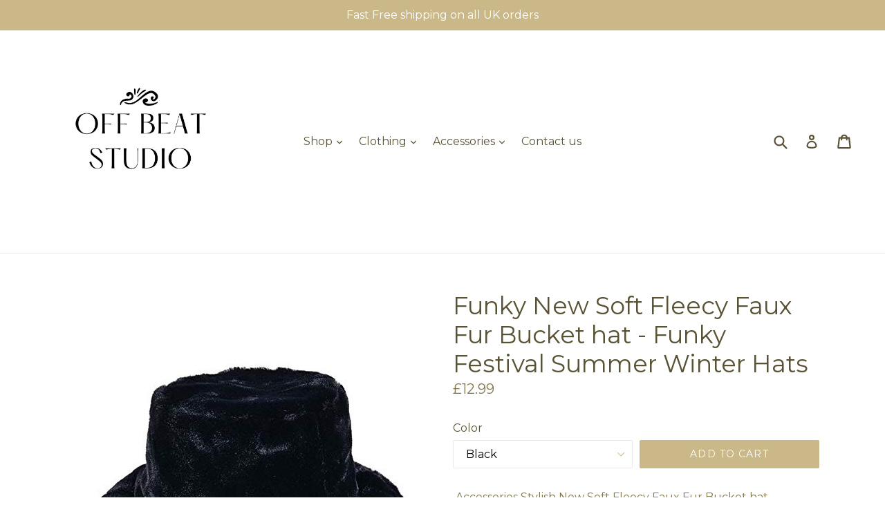

--- FILE ---
content_type: text/html; charset=utf-8
request_url: https://offbeatstreet.com/collections/frontpage/products/kgm-stylish-new-soft-fleecy-faux-fur-bucket-hat-festival-summer-winter-hats
body_size: 28171
content:
<!doctype html>
<!--[if IE 9]> <html class="ie9 no-js" lang="en"> <![endif]-->
<!--[if (gt IE 9)|!(IE)]><!--> <html class="no-js" lang="en"> <!--<![endif]-->
<head>
  <meta charset="utf-8">
  <meta http-equiv="X-UA-Compatible" content="IE=edge,chrome=1">
  <meta name="viewport" content="width=device-width,initial-scale=1">
  <meta name="theme-color" content="#cab888">
  <link rel="canonical" href="https://offbeatstreet.com/products/kgm-stylish-new-soft-fleecy-faux-fur-bucket-hat-festival-summer-winter-hats">

  

  
  <title>
    Funky New Soft Fleecy Faux Fur Bucket hat - Funky Festival Summer Wint
    
    
    
      &ndash; KGM Accessories
    
  </title>

  
    <meta name="description" content=" Accessories Stylish New Soft Fleecy Faux Fur Bucket hat ON trend Soft Fleecy bucket hat with lined interior One size 57/58 cm  WITH INNER CORD SIZE ADJUST">
  

  <!-- /snippets/social-meta-tags.liquid -->
<meta property="og:site_name" content="KGM Accessories">
<meta property="og:url" content="https://offbeatstreet.com/products/kgm-stylish-new-soft-fleecy-faux-fur-bucket-hat-festival-summer-winter-hats">
<meta property="og:title" content="Funky New Soft Fleecy Faux Fur Bucket hat - Funky Festival Summer Winter Hats">
<meta property="og:type" content="product">
<meta property="og:description" content=" Accessories Stylish New Soft Fleecy Faux Fur Bucket hat ON trend Soft Fleecy bucket hat with lined interior One size 57/58 cm  WITH INNER CORD SIZE ADJUST"><meta property="og:price:amount" content="12.99">
  <meta property="og:price:currency" content="GBP"><meta property="og:image" content="http://offbeatstreet.com/cdn/shop/products/1p_1024x1024.jpg?v=1704480204"><meta property="og:image" content="http://offbeatstreet.com/cdn/shop/products/51BvqTnjkWL_1024x1024.jpg?v=1704480204"><meta property="og:image" content="http://offbeatstreet.com/cdn/shop/products/41TDuhA8kPL_1024x1024.jpg?v=1704480204">
<meta property="og:image:secure_url" content="https://offbeatstreet.com/cdn/shop/products/1p_1024x1024.jpg?v=1704480204"><meta property="og:image:secure_url" content="https://offbeatstreet.com/cdn/shop/products/51BvqTnjkWL_1024x1024.jpg?v=1704480204"><meta property="og:image:secure_url" content="https://offbeatstreet.com/cdn/shop/products/41TDuhA8kPL_1024x1024.jpg?v=1704480204">

<meta name="twitter:site" content="@">
<meta name="twitter:card" content="summary_large_image">
<meta name="twitter:title" content="Funky New Soft Fleecy Faux Fur Bucket hat - Funky Festival Summer Winter Hats">
<meta name="twitter:description" content=" Accessories Stylish New Soft Fleecy Faux Fur Bucket hat ON trend Soft Fleecy bucket hat with lined interior One size 57/58 cm  WITH INNER CORD SIZE ADJUST">


  <link href="//offbeatstreet.com/cdn/shop/t/1/assets/theme.scss.css?v=125059903219555894171715708122" rel="stylesheet" type="text/css" media="all" />
  

  <link href="//fonts.googleapis.com/css?family=Montserrat:400,700" rel="stylesheet" type="text/css" media="all" />


  

    <link href="//fonts.googleapis.com/css?family=Montserrat:400" rel="stylesheet" type="text/css" media="all" />
  



  <script>
    var theme = {
      strings: {
        addToCart: "Add to cart",
        soldOut: "Sold out",
        unavailable: "Unavailable",
        showMore: "Show More",
        showLess: "Show Less"
      },
      moneyFormat: "£{{amount}}"
    }

    document.documentElement.className = document.documentElement.className.replace('no-js', 'js');
  </script>

  <!--[if (lte IE 9) ]><script src="//offbeatstreet.com/cdn/shop/t/1/assets/match-media.min.js?v=22265819453975888031479563329" type="text/javascript"></script><![endif]-->

  

  <!--[if (gt IE 9)|!(IE)]><!--><script src="//offbeatstreet.com/cdn/shop/t/1/assets/vendor.js?v=136118274122071307521479563329" defer="defer"></script><!--<![endif]-->
  <!--[if lte IE 9]><script src="//offbeatstreet.com/cdn/shop/t/1/assets/vendor.js?v=136118274122071307521479563329"></script><![endif]-->

  <!--[if (gt IE 9)|!(IE)]><!--><script src="//offbeatstreet.com/cdn/shop/t/1/assets/theme.js?v=157915646904488482801488451071" defer="defer"></script><!--<![endif]-->
  <!--[if lte IE 9]><script src="//offbeatstreet.com/cdn/shop/t/1/assets/theme.js?v=157915646904488482801488451071"></script><![endif]-->

  <script>window.performance && window.performance.mark && window.performance.mark('shopify.content_for_header.start');</script><meta name="google-site-verification" content="WZWTmDuu49oI9a3HvC38QMthmwfQ1Xa0LOEVAwefJE0">
<meta name="facebook-domain-verification" content="l6uwhctusgvjofsyf6q9thns6h9qv9">
<meta id="shopify-digital-wallet" name="shopify-digital-wallet" content="/16101523/digital_wallets/dialog">
<meta name="shopify-checkout-api-token" content="b2b2b61c74193261f06cfc80735664e2">
<meta id="in-context-paypal-metadata" data-shop-id="16101523" data-venmo-supported="false" data-environment="production" data-locale="en_US" data-paypal-v4="true" data-currency="GBP">
<link rel="alternate" type="application/json+oembed" href="https://offbeatstreet.com/products/kgm-stylish-new-soft-fleecy-faux-fur-bucket-hat-festival-summer-winter-hats.oembed">
<script async="async" src="/checkouts/internal/preloads.js?locale=en-GB"></script>
<link rel="preconnect" href="https://shop.app" crossorigin="anonymous">
<script async="async" src="https://shop.app/checkouts/internal/preloads.js?locale=en-GB&shop_id=16101523" crossorigin="anonymous"></script>
<script id="apple-pay-shop-capabilities" type="application/json">{"shopId":16101523,"countryCode":"GB","currencyCode":"GBP","merchantCapabilities":["supports3DS"],"merchantId":"gid:\/\/shopify\/Shop\/16101523","merchantName":"KGM Accessories","requiredBillingContactFields":["postalAddress","email"],"requiredShippingContactFields":["postalAddress","email"],"shippingType":"shipping","supportedNetworks":["visa","maestro","masterCard","amex","discover","elo"],"total":{"type":"pending","label":"KGM Accessories","amount":"1.00"},"shopifyPaymentsEnabled":true,"supportsSubscriptions":true}</script>
<script id="shopify-features" type="application/json">{"accessToken":"b2b2b61c74193261f06cfc80735664e2","betas":["rich-media-storefront-analytics"],"domain":"offbeatstreet.com","predictiveSearch":true,"shopId":16101523,"locale":"en"}</script>
<script>var Shopify = Shopify || {};
Shopify.shop = "kgm-accessories.myshopify.com";
Shopify.locale = "en";
Shopify.currency = {"active":"GBP","rate":"1.0"};
Shopify.country = "GB";
Shopify.theme = {"name":"debut","id":154435398,"schema_name":"Debut","schema_version":"1.1.3","theme_store_id":796,"role":"main"};
Shopify.theme.handle = "null";
Shopify.theme.style = {"id":null,"handle":null};
Shopify.cdnHost = "offbeatstreet.com/cdn";
Shopify.routes = Shopify.routes || {};
Shopify.routes.root = "/";</script>
<script type="module">!function(o){(o.Shopify=o.Shopify||{}).modules=!0}(window);</script>
<script>!function(o){function n(){var o=[];function n(){o.push(Array.prototype.slice.apply(arguments))}return n.q=o,n}var t=o.Shopify=o.Shopify||{};t.loadFeatures=n(),t.autoloadFeatures=n()}(window);</script>
<script>
  window.ShopifyPay = window.ShopifyPay || {};
  window.ShopifyPay.apiHost = "shop.app\/pay";
  window.ShopifyPay.redirectState = null;
</script>
<script id="shop-js-analytics" type="application/json">{"pageType":"product"}</script>
<script defer="defer" async type="module" src="//offbeatstreet.com/cdn/shopifycloud/shop-js/modules/v2/client.init-shop-cart-sync_C5BV16lS.en.esm.js"></script>
<script defer="defer" async type="module" src="//offbeatstreet.com/cdn/shopifycloud/shop-js/modules/v2/chunk.common_CygWptCX.esm.js"></script>
<script type="module">
  await import("//offbeatstreet.com/cdn/shopifycloud/shop-js/modules/v2/client.init-shop-cart-sync_C5BV16lS.en.esm.js");
await import("//offbeatstreet.com/cdn/shopifycloud/shop-js/modules/v2/chunk.common_CygWptCX.esm.js");

  window.Shopify.SignInWithShop?.initShopCartSync?.({"fedCMEnabled":true,"windoidEnabled":true});

</script>
<script>
  window.Shopify = window.Shopify || {};
  if (!window.Shopify.featureAssets) window.Shopify.featureAssets = {};
  window.Shopify.featureAssets['shop-js'] = {"shop-cart-sync":["modules/v2/client.shop-cart-sync_ZFArdW7E.en.esm.js","modules/v2/chunk.common_CygWptCX.esm.js"],"init-fed-cm":["modules/v2/client.init-fed-cm_CmiC4vf6.en.esm.js","modules/v2/chunk.common_CygWptCX.esm.js"],"shop-button":["modules/v2/client.shop-button_tlx5R9nI.en.esm.js","modules/v2/chunk.common_CygWptCX.esm.js"],"shop-cash-offers":["modules/v2/client.shop-cash-offers_DOA2yAJr.en.esm.js","modules/v2/chunk.common_CygWptCX.esm.js","modules/v2/chunk.modal_D71HUcav.esm.js"],"init-windoid":["modules/v2/client.init-windoid_sURxWdc1.en.esm.js","modules/v2/chunk.common_CygWptCX.esm.js"],"shop-toast-manager":["modules/v2/client.shop-toast-manager_ClPi3nE9.en.esm.js","modules/v2/chunk.common_CygWptCX.esm.js"],"init-shop-email-lookup-coordinator":["modules/v2/client.init-shop-email-lookup-coordinator_B8hsDcYM.en.esm.js","modules/v2/chunk.common_CygWptCX.esm.js"],"init-shop-cart-sync":["modules/v2/client.init-shop-cart-sync_C5BV16lS.en.esm.js","modules/v2/chunk.common_CygWptCX.esm.js"],"avatar":["modules/v2/client.avatar_BTnouDA3.en.esm.js"],"pay-button":["modules/v2/client.pay-button_FdsNuTd3.en.esm.js","modules/v2/chunk.common_CygWptCX.esm.js"],"init-customer-accounts":["modules/v2/client.init-customer-accounts_DxDtT_ad.en.esm.js","modules/v2/client.shop-login-button_C5VAVYt1.en.esm.js","modules/v2/chunk.common_CygWptCX.esm.js","modules/v2/chunk.modal_D71HUcav.esm.js"],"init-shop-for-new-customer-accounts":["modules/v2/client.init-shop-for-new-customer-accounts_ChsxoAhi.en.esm.js","modules/v2/client.shop-login-button_C5VAVYt1.en.esm.js","modules/v2/chunk.common_CygWptCX.esm.js","modules/v2/chunk.modal_D71HUcav.esm.js"],"shop-login-button":["modules/v2/client.shop-login-button_C5VAVYt1.en.esm.js","modules/v2/chunk.common_CygWptCX.esm.js","modules/v2/chunk.modal_D71HUcav.esm.js"],"init-customer-accounts-sign-up":["modules/v2/client.init-customer-accounts-sign-up_CPSyQ0Tj.en.esm.js","modules/v2/client.shop-login-button_C5VAVYt1.en.esm.js","modules/v2/chunk.common_CygWptCX.esm.js","modules/v2/chunk.modal_D71HUcav.esm.js"],"shop-follow-button":["modules/v2/client.shop-follow-button_Cva4Ekp9.en.esm.js","modules/v2/chunk.common_CygWptCX.esm.js","modules/v2/chunk.modal_D71HUcav.esm.js"],"checkout-modal":["modules/v2/client.checkout-modal_BPM8l0SH.en.esm.js","modules/v2/chunk.common_CygWptCX.esm.js","modules/v2/chunk.modal_D71HUcav.esm.js"],"lead-capture":["modules/v2/client.lead-capture_Bi8yE_yS.en.esm.js","modules/v2/chunk.common_CygWptCX.esm.js","modules/v2/chunk.modal_D71HUcav.esm.js"],"shop-login":["modules/v2/client.shop-login_D6lNrXab.en.esm.js","modules/v2/chunk.common_CygWptCX.esm.js","modules/v2/chunk.modal_D71HUcav.esm.js"],"payment-terms":["modules/v2/client.payment-terms_CZxnsJam.en.esm.js","modules/v2/chunk.common_CygWptCX.esm.js","modules/v2/chunk.modal_D71HUcav.esm.js"]};
</script>
<script id="__st">var __st={"a":16101523,"offset":0,"reqid":"daefbb40-6be5-4465-96f7-15a64d03533a-1768641114","pageurl":"offbeatstreet.com\/collections\/frontpage\/products\/kgm-stylish-new-soft-fleecy-faux-fur-bucket-hat-festival-summer-winter-hats","u":"ec98d4600446","p":"product","rtyp":"product","rid":4810971873343};</script>
<script>window.ShopifyPaypalV4VisibilityTracking = true;</script>
<script id="captcha-bootstrap">!function(){'use strict';const t='contact',e='account',n='new_comment',o=[[t,t],['blogs',n],['comments',n],[t,'customer']],c=[[e,'customer_login'],[e,'guest_login'],[e,'recover_customer_password'],[e,'create_customer']],r=t=>t.map((([t,e])=>`form[action*='/${t}']:not([data-nocaptcha='true']) input[name='form_type'][value='${e}']`)).join(','),a=t=>()=>t?[...document.querySelectorAll(t)].map((t=>t.form)):[];function s(){const t=[...o],e=r(t);return a(e)}const i='password',u='form_key',d=['recaptcha-v3-token','g-recaptcha-response','h-captcha-response',i],f=()=>{try{return window.sessionStorage}catch{return}},m='__shopify_v',_=t=>t.elements[u];function p(t,e,n=!1){try{const o=window.sessionStorage,c=JSON.parse(o.getItem(e)),{data:r}=function(t){const{data:e,action:n}=t;return t[m]||n?{data:e,action:n}:{data:t,action:n}}(c);for(const[e,n]of Object.entries(r))t.elements[e]&&(t.elements[e].value=n);n&&o.removeItem(e)}catch(o){console.error('form repopulation failed',{error:o})}}const l='form_type',E='cptcha';function T(t){t.dataset[E]=!0}const w=window,h=w.document,L='Shopify',v='ce_forms',y='captcha';let A=!1;((t,e)=>{const n=(g='f06e6c50-85a8-45c8-87d0-21a2b65856fe',I='https://cdn.shopify.com/shopifycloud/storefront-forms-hcaptcha/ce_storefront_forms_captcha_hcaptcha.v1.5.2.iife.js',D={infoText:'Protected by hCaptcha',privacyText:'Privacy',termsText:'Terms'},(t,e,n)=>{const o=w[L][v],c=o.bindForm;if(c)return c(t,g,e,D).then(n);var r;o.q.push([[t,g,e,D],n]),r=I,A||(h.body.append(Object.assign(h.createElement('script'),{id:'captcha-provider',async:!0,src:r})),A=!0)});var g,I,D;w[L]=w[L]||{},w[L][v]=w[L][v]||{},w[L][v].q=[],w[L][y]=w[L][y]||{},w[L][y].protect=function(t,e){n(t,void 0,e),T(t)},Object.freeze(w[L][y]),function(t,e,n,w,h,L){const[v,y,A,g]=function(t,e,n){const i=e?o:[],u=t?c:[],d=[...i,...u],f=r(d),m=r(i),_=r(d.filter((([t,e])=>n.includes(e))));return[a(f),a(m),a(_),s()]}(w,h,L),I=t=>{const e=t.target;return e instanceof HTMLFormElement?e:e&&e.form},D=t=>v().includes(t);t.addEventListener('submit',(t=>{const e=I(t);if(!e)return;const n=D(e)&&!e.dataset.hcaptchaBound&&!e.dataset.recaptchaBound,o=_(e),c=g().includes(e)&&(!o||!o.value);(n||c)&&t.preventDefault(),c&&!n&&(function(t){try{if(!f())return;!function(t){const e=f();if(!e)return;const n=_(t);if(!n)return;const o=n.value;o&&e.removeItem(o)}(t);const e=Array.from(Array(32),(()=>Math.random().toString(36)[2])).join('');!function(t,e){_(t)||t.append(Object.assign(document.createElement('input'),{type:'hidden',name:u})),t.elements[u].value=e}(t,e),function(t,e){const n=f();if(!n)return;const o=[...t.querySelectorAll(`input[type='${i}']`)].map((({name:t})=>t)),c=[...d,...o],r={};for(const[a,s]of new FormData(t).entries())c.includes(a)||(r[a]=s);n.setItem(e,JSON.stringify({[m]:1,action:t.action,data:r}))}(t,e)}catch(e){console.error('failed to persist form',e)}}(e),e.submit())}));const S=(t,e)=>{t&&!t.dataset[E]&&(n(t,e.some((e=>e===t))),T(t))};for(const o of['focusin','change'])t.addEventListener(o,(t=>{const e=I(t);D(e)&&S(e,y())}));const B=e.get('form_key'),M=e.get(l),P=B&&M;t.addEventListener('DOMContentLoaded',(()=>{const t=y();if(P)for(const e of t)e.elements[l].value===M&&p(e,B);[...new Set([...A(),...v().filter((t=>'true'===t.dataset.shopifyCaptcha))])].forEach((e=>S(e,t)))}))}(h,new URLSearchParams(w.location.search),n,t,e,['guest_login'])})(!0,!0)}();</script>
<script integrity="sha256-4kQ18oKyAcykRKYeNunJcIwy7WH5gtpwJnB7kiuLZ1E=" data-source-attribution="shopify.loadfeatures" defer="defer" src="//offbeatstreet.com/cdn/shopifycloud/storefront/assets/storefront/load_feature-a0a9edcb.js" crossorigin="anonymous"></script>
<script crossorigin="anonymous" defer="defer" src="//offbeatstreet.com/cdn/shopifycloud/storefront/assets/shopify_pay/storefront-65b4c6d7.js?v=20250812"></script>
<script data-source-attribution="shopify.dynamic_checkout.dynamic.init">var Shopify=Shopify||{};Shopify.PaymentButton=Shopify.PaymentButton||{isStorefrontPortableWallets:!0,init:function(){window.Shopify.PaymentButton.init=function(){};var t=document.createElement("script");t.src="https://offbeatstreet.com/cdn/shopifycloud/portable-wallets/latest/portable-wallets.en.js",t.type="module",document.head.appendChild(t)}};
</script>
<script data-source-attribution="shopify.dynamic_checkout.buyer_consent">
  function portableWalletsHideBuyerConsent(e){var t=document.getElementById("shopify-buyer-consent"),n=document.getElementById("shopify-subscription-policy-button");t&&n&&(t.classList.add("hidden"),t.setAttribute("aria-hidden","true"),n.removeEventListener("click",e))}function portableWalletsShowBuyerConsent(e){var t=document.getElementById("shopify-buyer-consent"),n=document.getElementById("shopify-subscription-policy-button");t&&n&&(t.classList.remove("hidden"),t.removeAttribute("aria-hidden"),n.addEventListener("click",e))}window.Shopify?.PaymentButton&&(window.Shopify.PaymentButton.hideBuyerConsent=portableWalletsHideBuyerConsent,window.Shopify.PaymentButton.showBuyerConsent=portableWalletsShowBuyerConsent);
</script>
<script data-source-attribution="shopify.dynamic_checkout.cart.bootstrap">document.addEventListener("DOMContentLoaded",(function(){function t(){return document.querySelector("shopify-accelerated-checkout-cart, shopify-accelerated-checkout")}if(t())Shopify.PaymentButton.init();else{new MutationObserver((function(e,n){t()&&(Shopify.PaymentButton.init(),n.disconnect())})).observe(document.body,{childList:!0,subtree:!0})}}));
</script>
<link id="shopify-accelerated-checkout-styles" rel="stylesheet" media="screen" href="https://offbeatstreet.com/cdn/shopifycloud/portable-wallets/latest/accelerated-checkout-backwards-compat.css" crossorigin="anonymous">
<style id="shopify-accelerated-checkout-cart">
        #shopify-buyer-consent {
  margin-top: 1em;
  display: inline-block;
  width: 100%;
}

#shopify-buyer-consent.hidden {
  display: none;
}

#shopify-subscription-policy-button {
  background: none;
  border: none;
  padding: 0;
  text-decoration: underline;
  font-size: inherit;
  cursor: pointer;
}

#shopify-subscription-policy-button::before {
  box-shadow: none;
}

      </style>

<script>window.performance && window.performance.mark && window.performance.mark('shopify.content_for_header.end');</script>
<link href="https://monorail-edge.shopifysvc.com" rel="dns-prefetch">
<script>(function(){if ("sendBeacon" in navigator && "performance" in window) {try {var session_token_from_headers = performance.getEntriesByType('navigation')[0].serverTiming.find(x => x.name == '_s').description;} catch {var session_token_from_headers = undefined;}var session_cookie_matches = document.cookie.match(/_shopify_s=([^;]*)/);var session_token_from_cookie = session_cookie_matches && session_cookie_matches.length === 2 ? session_cookie_matches[1] : "";var session_token = session_token_from_headers || session_token_from_cookie || "";function handle_abandonment_event(e) {var entries = performance.getEntries().filter(function(entry) {return /monorail-edge.shopifysvc.com/.test(entry.name);});if (!window.abandonment_tracked && entries.length === 0) {window.abandonment_tracked = true;var currentMs = Date.now();var navigation_start = performance.timing.navigationStart;var payload = {shop_id: 16101523,url: window.location.href,navigation_start,duration: currentMs - navigation_start,session_token,page_type: "product"};window.navigator.sendBeacon("https://monorail-edge.shopifysvc.com/v1/produce", JSON.stringify({schema_id: "online_store_buyer_site_abandonment/1.1",payload: payload,metadata: {event_created_at_ms: currentMs,event_sent_at_ms: currentMs}}));}}window.addEventListener('pagehide', handle_abandonment_event);}}());</script>
<script id="web-pixels-manager-setup">(function e(e,d,r,n,o){if(void 0===o&&(o={}),!Boolean(null===(a=null===(i=window.Shopify)||void 0===i?void 0:i.analytics)||void 0===a?void 0:a.replayQueue)){var i,a;window.Shopify=window.Shopify||{};var t=window.Shopify;t.analytics=t.analytics||{};var s=t.analytics;s.replayQueue=[],s.publish=function(e,d,r){return s.replayQueue.push([e,d,r]),!0};try{self.performance.mark("wpm:start")}catch(e){}var l=function(){var e={modern:/Edge?\/(1{2}[4-9]|1[2-9]\d|[2-9]\d{2}|\d{4,})\.\d+(\.\d+|)|Firefox\/(1{2}[4-9]|1[2-9]\d|[2-9]\d{2}|\d{4,})\.\d+(\.\d+|)|Chrom(ium|e)\/(9{2}|\d{3,})\.\d+(\.\d+|)|(Maci|X1{2}).+ Version\/(15\.\d+|(1[6-9]|[2-9]\d|\d{3,})\.\d+)([,.]\d+|)( \(\w+\)|)( Mobile\/\w+|) Safari\/|Chrome.+OPR\/(9{2}|\d{3,})\.\d+\.\d+|(CPU[ +]OS|iPhone[ +]OS|CPU[ +]iPhone|CPU IPhone OS|CPU iPad OS)[ +]+(15[._]\d+|(1[6-9]|[2-9]\d|\d{3,})[._]\d+)([._]\d+|)|Android:?[ /-](13[3-9]|1[4-9]\d|[2-9]\d{2}|\d{4,})(\.\d+|)(\.\d+|)|Android.+Firefox\/(13[5-9]|1[4-9]\d|[2-9]\d{2}|\d{4,})\.\d+(\.\d+|)|Android.+Chrom(ium|e)\/(13[3-9]|1[4-9]\d|[2-9]\d{2}|\d{4,})\.\d+(\.\d+|)|SamsungBrowser\/([2-9]\d|\d{3,})\.\d+/,legacy:/Edge?\/(1[6-9]|[2-9]\d|\d{3,})\.\d+(\.\d+|)|Firefox\/(5[4-9]|[6-9]\d|\d{3,})\.\d+(\.\d+|)|Chrom(ium|e)\/(5[1-9]|[6-9]\d|\d{3,})\.\d+(\.\d+|)([\d.]+$|.*Safari\/(?![\d.]+ Edge\/[\d.]+$))|(Maci|X1{2}).+ Version\/(10\.\d+|(1[1-9]|[2-9]\d|\d{3,})\.\d+)([,.]\d+|)( \(\w+\)|)( Mobile\/\w+|) Safari\/|Chrome.+OPR\/(3[89]|[4-9]\d|\d{3,})\.\d+\.\d+|(CPU[ +]OS|iPhone[ +]OS|CPU[ +]iPhone|CPU IPhone OS|CPU iPad OS)[ +]+(10[._]\d+|(1[1-9]|[2-9]\d|\d{3,})[._]\d+)([._]\d+|)|Android:?[ /-](13[3-9]|1[4-9]\d|[2-9]\d{2}|\d{4,})(\.\d+|)(\.\d+|)|Mobile Safari.+OPR\/([89]\d|\d{3,})\.\d+\.\d+|Android.+Firefox\/(13[5-9]|1[4-9]\d|[2-9]\d{2}|\d{4,})\.\d+(\.\d+|)|Android.+Chrom(ium|e)\/(13[3-9]|1[4-9]\d|[2-9]\d{2}|\d{4,})\.\d+(\.\d+|)|Android.+(UC? ?Browser|UCWEB|U3)[ /]?(15\.([5-9]|\d{2,})|(1[6-9]|[2-9]\d|\d{3,})\.\d+)\.\d+|SamsungBrowser\/(5\.\d+|([6-9]|\d{2,})\.\d+)|Android.+MQ{2}Browser\/(14(\.(9|\d{2,})|)|(1[5-9]|[2-9]\d|\d{3,})(\.\d+|))(\.\d+|)|K[Aa][Ii]OS\/(3\.\d+|([4-9]|\d{2,})\.\d+)(\.\d+|)/},d=e.modern,r=e.legacy,n=navigator.userAgent;return n.match(d)?"modern":n.match(r)?"legacy":"unknown"}(),u="modern"===l?"modern":"legacy",c=(null!=n?n:{modern:"",legacy:""})[u],f=function(e){return[e.baseUrl,"/wpm","/b",e.hashVersion,"modern"===e.buildTarget?"m":"l",".js"].join("")}({baseUrl:d,hashVersion:r,buildTarget:u}),m=function(e){var d=e.version,r=e.bundleTarget,n=e.surface,o=e.pageUrl,i=e.monorailEndpoint;return{emit:function(e){var a=e.status,t=e.errorMsg,s=(new Date).getTime(),l=JSON.stringify({metadata:{event_sent_at_ms:s},events:[{schema_id:"web_pixels_manager_load/3.1",payload:{version:d,bundle_target:r,page_url:o,status:a,surface:n,error_msg:t},metadata:{event_created_at_ms:s}}]});if(!i)return console&&console.warn&&console.warn("[Web Pixels Manager] No Monorail endpoint provided, skipping logging."),!1;try{return self.navigator.sendBeacon.bind(self.navigator)(i,l)}catch(e){}var u=new XMLHttpRequest;try{return u.open("POST",i,!0),u.setRequestHeader("Content-Type","text/plain"),u.send(l),!0}catch(e){return console&&console.warn&&console.warn("[Web Pixels Manager] Got an unhandled error while logging to Monorail."),!1}}}}({version:r,bundleTarget:l,surface:e.surface,pageUrl:self.location.href,monorailEndpoint:e.monorailEndpoint});try{o.browserTarget=l,function(e){var d=e.src,r=e.async,n=void 0===r||r,o=e.onload,i=e.onerror,a=e.sri,t=e.scriptDataAttributes,s=void 0===t?{}:t,l=document.createElement("script"),u=document.querySelector("head"),c=document.querySelector("body");if(l.async=n,l.src=d,a&&(l.integrity=a,l.crossOrigin="anonymous"),s)for(var f in s)if(Object.prototype.hasOwnProperty.call(s,f))try{l.dataset[f]=s[f]}catch(e){}if(o&&l.addEventListener("load",o),i&&l.addEventListener("error",i),u)u.appendChild(l);else{if(!c)throw new Error("Did not find a head or body element to append the script");c.appendChild(l)}}({src:f,async:!0,onload:function(){if(!function(){var e,d;return Boolean(null===(d=null===(e=window.Shopify)||void 0===e?void 0:e.analytics)||void 0===d?void 0:d.initialized)}()){var d=window.webPixelsManager.init(e)||void 0;if(d){var r=window.Shopify.analytics;r.replayQueue.forEach((function(e){var r=e[0],n=e[1],o=e[2];d.publishCustomEvent(r,n,o)})),r.replayQueue=[],r.publish=d.publishCustomEvent,r.visitor=d.visitor,r.initialized=!0}}},onerror:function(){return m.emit({status:"failed",errorMsg:"".concat(f," has failed to load")})},sri:function(e){var d=/^sha384-[A-Za-z0-9+/=]+$/;return"string"==typeof e&&d.test(e)}(c)?c:"",scriptDataAttributes:o}),m.emit({status:"loading"})}catch(e){m.emit({status:"failed",errorMsg:(null==e?void 0:e.message)||"Unknown error"})}}})({shopId: 16101523,storefrontBaseUrl: "https://offbeatstreet.com",extensionsBaseUrl: "https://extensions.shopifycdn.com/cdn/shopifycloud/web-pixels-manager",monorailEndpoint: "https://monorail-edge.shopifysvc.com/unstable/produce_batch",surface: "storefront-renderer",enabledBetaFlags: ["2dca8a86"],webPixelsConfigList: [{"id":"432177339","configuration":"{\"tagID\":\"2613441385294\"}","eventPayloadVersion":"v1","runtimeContext":"STRICT","scriptVersion":"18031546ee651571ed29edbe71a3550b","type":"APP","apiClientId":3009811,"privacyPurposes":["ANALYTICS","MARKETING","SALE_OF_DATA"],"dataSharingAdjustments":{"protectedCustomerApprovalScopes":["read_customer_address","read_customer_email","read_customer_name","read_customer_personal_data","read_customer_phone"]}},{"id":"429031611","configuration":"{\"pixelCode\":\"CSR1L5JC77U0O0P86IQG\"}","eventPayloadVersion":"v1","runtimeContext":"STRICT","scriptVersion":"22e92c2ad45662f435e4801458fb78cc","type":"APP","apiClientId":4383523,"privacyPurposes":["ANALYTICS","MARKETING","SALE_OF_DATA"],"dataSharingAdjustments":{"protectedCustomerApprovalScopes":["read_customer_address","read_customer_email","read_customer_name","read_customer_personal_data","read_customer_phone"]}},{"id":"402849979","configuration":"{\"config\":\"{\\\"pixel_id\\\":\\\"GT-5TQ4FJL\\\",\\\"target_country\\\":\\\"GB\\\",\\\"gtag_events\\\":[{\\\"type\\\":\\\"purchase\\\",\\\"action_label\\\":\\\"MC-9V0RSL9EJJ\\\"},{\\\"type\\\":\\\"page_view\\\",\\\"action_label\\\":\\\"MC-9V0RSL9EJJ\\\"},{\\\"type\\\":\\\"view_item\\\",\\\"action_label\\\":\\\"MC-9V0RSL9EJJ\\\"}],\\\"enable_monitoring_mode\\\":false}\"}","eventPayloadVersion":"v1","runtimeContext":"OPEN","scriptVersion":"b2a88bafab3e21179ed38636efcd8a93","type":"APP","apiClientId":1780363,"privacyPurposes":[],"dataSharingAdjustments":{"protectedCustomerApprovalScopes":["read_customer_address","read_customer_email","read_customer_name","read_customer_personal_data","read_customer_phone"]}},{"id":"186450107","configuration":"{\"pixel_id\":\"296464354297953\",\"pixel_type\":\"facebook_pixel\",\"metaapp_system_user_token\":\"-\"}","eventPayloadVersion":"v1","runtimeContext":"OPEN","scriptVersion":"ca16bc87fe92b6042fbaa3acc2fbdaa6","type":"APP","apiClientId":2329312,"privacyPurposes":["ANALYTICS","MARKETING","SALE_OF_DATA"],"dataSharingAdjustments":{"protectedCustomerApprovalScopes":["read_customer_address","read_customer_email","read_customer_name","read_customer_personal_data","read_customer_phone"]}},{"id":"42664123","eventPayloadVersion":"v1","runtimeContext":"LAX","scriptVersion":"1","type":"CUSTOM","privacyPurposes":["MARKETING"],"name":"Meta pixel (migrated)"},{"id":"shopify-app-pixel","configuration":"{}","eventPayloadVersion":"v1","runtimeContext":"STRICT","scriptVersion":"0450","apiClientId":"shopify-pixel","type":"APP","privacyPurposes":["ANALYTICS","MARKETING"]},{"id":"shopify-custom-pixel","eventPayloadVersion":"v1","runtimeContext":"LAX","scriptVersion":"0450","apiClientId":"shopify-pixel","type":"CUSTOM","privacyPurposes":["ANALYTICS","MARKETING"]}],isMerchantRequest: false,initData: {"shop":{"name":"KGM Accessories","paymentSettings":{"currencyCode":"GBP"},"myshopifyDomain":"kgm-accessories.myshopify.com","countryCode":"GB","storefrontUrl":"https:\/\/offbeatstreet.com"},"customer":null,"cart":null,"checkout":null,"productVariants":[{"price":{"amount":12.99,"currencyCode":"GBP"},"product":{"title":"Funky New Soft Fleecy Faux Fur Bucket hat - Funky Festival Summer Winter Hats","vendor":"KGM","id":"4810971873343","untranslatedTitle":"Funky New Soft Fleecy Faux Fur Bucket hat - Funky Festival Summer Winter Hats","url":"\/products\/kgm-stylish-new-soft-fleecy-faux-fur-bucket-hat-festival-summer-winter-hats","type":"HAT"},"id":"33125768069183","image":{"src":"\/\/offbeatstreet.com\/cdn\/shop\/products\/41TDuhA8kPL.jpg?v=1704480204"},"sku":"W9-E29J-0TQS","title":"Black","untranslatedTitle":"Black"},{"price":{"amount":12.99,"currencyCode":"GBP"},"product":{"title":"Funky New Soft Fleecy Faux Fur Bucket hat - Funky Festival Summer Winter Hats","vendor":"KGM","id":"4810971873343","untranslatedTitle":"Funky New Soft Fleecy Faux Fur Bucket hat - Funky Festival Summer Winter Hats","url":"\/products\/kgm-stylish-new-soft-fleecy-faux-fur-bucket-hat-festival-summer-winter-hats","type":"HAT"},"id":"33125768101951","image":{"src":"\/\/offbeatstreet.com\/cdn\/shop\/products\/51BvqTnjkWL.jpg?v=1704480204"},"sku":"EO-1VRP-6UUX","title":"Leopard Brown","untranslatedTitle":"Leopard Brown"},{"price":{"amount":12.99,"currencyCode":"GBP"},"product":{"title":"Funky New Soft Fleecy Faux Fur Bucket hat - Funky Festival Summer Winter Hats","vendor":"KGM","id":"4810971873343","untranslatedTitle":"Funky New Soft Fleecy Faux Fur Bucket hat - Funky Festival Summer Winter Hats","url":"\/products\/kgm-stylish-new-soft-fleecy-faux-fur-bucket-hat-festival-summer-winter-hats","type":"HAT"},"id":"33125768134719","image":{"src":"\/\/offbeatstreet.com\/cdn\/shop\/products\/1-pink1q.jpg?v=1641926503"},"sku":"RV-X03X-SMY0","title":"Pink","untranslatedTitle":"Pink"},{"price":{"amount":12.99,"currencyCode":"GBP"},"product":{"title":"Funky New Soft Fleecy Faux Fur Bucket hat - Funky Festival Summer Winter Hats","vendor":"KGM","id":"4810971873343","untranslatedTitle":"Funky New Soft Fleecy Faux Fur Bucket hat - Funky Festival Summer Winter Hats","url":"\/products\/kgm-stylish-new-soft-fleecy-faux-fur-bucket-hat-festival-summer-winter-hats","type":"HAT"},"id":"42378574135483","image":{"src":"\/\/offbeatstreet.com\/cdn\/shop\/products\/1p.jpg?v=1704480204"},"sku":"","title":"Leopard cream","untranslatedTitle":"Leopard cream"},{"price":{"amount":12.99,"currencyCode":"GBP"},"product":{"title":"Funky New Soft Fleecy Faux Fur Bucket hat - Funky Festival Summer Winter Hats","vendor":"KGM","id":"4810971873343","untranslatedTitle":"Funky New Soft Fleecy Faux Fur Bucket hat - Funky Festival Summer Winter Hats","url":"\/products\/kgm-stylish-new-soft-fleecy-faux-fur-bucket-hat-festival-summer-winter-hats","type":"HAT"},"id":"42378580918459","image":{"src":"\/\/offbeatstreet.com\/cdn\/shop\/products\/1p.jpg?v=1704480204"},"sku":"","title":"Hounds tooth Brown","untranslatedTitle":"Hounds tooth Brown"},{"price":{"amount":12.99,"currencyCode":"GBP"},"product":{"title":"Funky New Soft Fleecy Faux Fur Bucket hat - Funky Festival Summer Winter Hats","vendor":"KGM","id":"4810971873343","untranslatedTitle":"Funky New Soft Fleecy Faux Fur Bucket hat - Funky Festival Summer Winter Hats","url":"\/products\/kgm-stylish-new-soft-fleecy-faux-fur-bucket-hat-festival-summer-winter-hats","type":"HAT"},"id":"42378586292411","image":{"src":"\/\/offbeatstreet.com\/cdn\/shop\/products\/1p.jpg?v=1704480204"},"sku":"","title":"Hounds tooth Pink","untranslatedTitle":"Hounds tooth Pink"},{"price":{"amount":12.99,"currencyCode":"GBP"},"product":{"title":"Funky New Soft Fleecy Faux Fur Bucket hat - Funky Festival Summer Winter Hats","vendor":"KGM","id":"4810971873343","untranslatedTitle":"Funky New Soft Fleecy Faux Fur Bucket hat - Funky Festival Summer Winter Hats","url":"\/products\/kgm-stylish-new-soft-fleecy-faux-fur-bucket-hat-festival-summer-winter-hats","type":"HAT"},"id":"42378701013179","image":{"src":"\/\/offbeatstreet.com\/cdn\/shop\/products\/1gesa.jpg?v=1641926436"},"sku":"","title":"Tiger","untranslatedTitle":"Tiger"},{"price":{"amount":12.99,"currencyCode":"GBP"},"product":{"title":"Funky New Soft Fleecy Faux Fur Bucket hat - Funky Festival Summer Winter Hats","vendor":"KGM","id":"4810971873343","untranslatedTitle":"Funky New Soft Fleecy Faux Fur Bucket hat - Funky Festival Summer Winter Hats","url":"\/products\/kgm-stylish-new-soft-fleecy-faux-fur-bucket-hat-festival-summer-winter-hats","type":"HAT"},"id":"42378701045947","image":{"src":"\/\/offbeatstreet.com\/cdn\/shop\/products\/1-cowL.jpg?v=1641926436"},"sku":"","title":"Cow Black white","untranslatedTitle":"Cow Black white"},{"price":{"amount":12.99,"currencyCode":"GBP"},"product":{"title":"Funky New Soft Fleecy Faux Fur Bucket hat - Funky Festival Summer Winter Hats","vendor":"KGM","id":"4810971873343","untranslatedTitle":"Funky New Soft Fleecy Faux Fur Bucket hat - Funky Festival Summer Winter Hats","url":"\/products\/kgm-stylish-new-soft-fleecy-faux-fur-bucket-hat-festival-summer-winter-hats","type":"HAT"},"id":"42378701078715","image":{"src":"\/\/offbeatstreet.com\/cdn\/shop\/products\/1p.jpg?v=1704480204"},"sku":"","title":"Cow Brown white","untranslatedTitle":"Cow Brown white"},{"price":{"amount":12.99,"currencyCode":"GBP"},"product":{"title":"Funky New Soft Fleecy Faux Fur Bucket hat - Funky Festival Summer Winter Hats","vendor":"KGM","id":"4810971873343","untranslatedTitle":"Funky New Soft Fleecy Faux Fur Bucket hat - Funky Festival Summer Winter Hats","url":"\/products\/kgm-stylish-new-soft-fleecy-faux-fur-bucket-hat-festival-summer-winter-hats","type":"HAT"},"id":"42378701111483","image":{"src":"\/\/offbeatstreet.com\/cdn\/shop\/products\/1p.jpg?v=1704480204"},"sku":"","title":"Check Black white","untranslatedTitle":"Check Black white"},{"price":{"amount":12.99,"currencyCode":"GBP"},"product":{"title":"Funky New Soft Fleecy Faux Fur Bucket hat - Funky Festival Summer Winter Hats","vendor":"KGM","id":"4810971873343","untranslatedTitle":"Funky New Soft Fleecy Faux Fur Bucket hat - Funky Festival Summer Winter Hats","url":"\/products\/kgm-stylish-new-soft-fleecy-faux-fur-bucket-hat-festival-summer-winter-hats","type":"HAT"},"id":"42378701144251","image":{"src":"\/\/offbeatstreet.com\/cdn\/shop\/products\/1p.jpg?v=1704480204"},"sku":"","title":"Check Brown","untranslatedTitle":"Check Brown"},{"price":{"amount":12.99,"currencyCode":"GBP"},"product":{"title":"Funky New Soft Fleecy Faux Fur Bucket hat - Funky Festival Summer Winter Hats","vendor":"KGM","id":"4810971873343","untranslatedTitle":"Funky New Soft Fleecy Faux Fur Bucket hat - Funky Festival Summer Winter Hats","url":"\/products\/kgm-stylish-new-soft-fleecy-faux-fur-bucket-hat-festival-summer-winter-hats","type":"HAT"},"id":"42378701177019","image":{"src":"\/\/offbeatstreet.com\/cdn\/shop\/products\/1-mbci.jpg?v=1641926514"},"sku":"","title":"Rainbow Blue","untranslatedTitle":"Rainbow Blue"},{"price":{"amount":12.99,"currencyCode":"GBP"},"product":{"title":"Funky New Soft Fleecy Faux Fur Bucket hat - Funky Festival Summer Winter Hats","vendor":"KGM","id":"4810971873343","untranslatedTitle":"Funky New Soft Fleecy Faux Fur Bucket hat - Funky Festival Summer Winter Hats","url":"\/products\/kgm-stylish-new-soft-fleecy-faux-fur-bucket-hat-festival-summer-winter-hats","type":"HAT"},"id":"42378701209787","image":{"src":"\/\/offbeatstreet.com\/cdn\/shop\/products\/1multi_1.jpg?v=1641926525"},"sku":"","title":"Rainbow Pink","untranslatedTitle":"Rainbow Pink"},{"price":{"amount":12.99,"currencyCode":"GBP"},"product":{"title":"Funky New Soft Fleecy Faux Fur Bucket hat - Funky Festival Summer Winter Hats","vendor":"KGM","id":"4810971873343","untranslatedTitle":"Funky New Soft Fleecy Faux Fur Bucket hat - Funky Festival Summer Winter Hats","url":"\/products\/kgm-stylish-new-soft-fleecy-faux-fur-bucket-hat-festival-summer-winter-hats","type":"HAT"},"id":"42378707599547","image":{"src":"\/\/offbeatstreet.com\/cdn\/shop\/products\/1p.jpg?v=1704480204"},"sku":"","title":"Multicolored Alphabet","untranslatedTitle":"Multicolored Alphabet"},{"price":{"amount":12.99,"currencyCode":"GBP"},"product":{"title":"Funky New Soft Fleecy Faux Fur Bucket hat - Funky Festival Summer Winter Hats","vendor":"KGM","id":"4810971873343","untranslatedTitle":"Funky New Soft Fleecy Faux Fur Bucket hat - Funky Festival Summer Winter Hats","url":"\/products\/kgm-stylish-new-soft-fleecy-faux-fur-bucket-hat-festival-summer-winter-hats","type":"HAT"},"id":"42378733191355","image":{"src":"\/\/offbeatstreet.com\/cdn\/shop\/products\/b-l1600_2.jpg?v=1641926560"},"sku":"","title":"cow Fushia","untranslatedTitle":"cow Fushia"}],"purchasingCompany":null},},"https://offbeatstreet.com/cdn","fcfee988w5aeb613cpc8e4bc33m6693e112",{"modern":"","legacy":""},{"shopId":"16101523","storefrontBaseUrl":"https:\/\/offbeatstreet.com","extensionBaseUrl":"https:\/\/extensions.shopifycdn.com\/cdn\/shopifycloud\/web-pixels-manager","surface":"storefront-renderer","enabledBetaFlags":"[\"2dca8a86\"]","isMerchantRequest":"false","hashVersion":"fcfee988w5aeb613cpc8e4bc33m6693e112","publish":"custom","events":"[[\"page_viewed\",{}],[\"product_viewed\",{\"productVariant\":{\"price\":{\"amount\":12.99,\"currencyCode\":\"GBP\"},\"product\":{\"title\":\"Funky New Soft Fleecy Faux Fur Bucket hat - Funky Festival Summer Winter Hats\",\"vendor\":\"KGM\",\"id\":\"4810971873343\",\"untranslatedTitle\":\"Funky New Soft Fleecy Faux Fur Bucket hat - Funky Festival Summer Winter Hats\",\"url\":\"\/products\/kgm-stylish-new-soft-fleecy-faux-fur-bucket-hat-festival-summer-winter-hats\",\"type\":\"HAT\"},\"id\":\"33125768069183\",\"image\":{\"src\":\"\/\/offbeatstreet.com\/cdn\/shop\/products\/41TDuhA8kPL.jpg?v=1704480204\"},\"sku\":\"W9-E29J-0TQS\",\"title\":\"Black\",\"untranslatedTitle\":\"Black\"}}]]"});</script><script>
  window.ShopifyAnalytics = window.ShopifyAnalytics || {};
  window.ShopifyAnalytics.meta = window.ShopifyAnalytics.meta || {};
  window.ShopifyAnalytics.meta.currency = 'GBP';
  var meta = {"product":{"id":4810971873343,"gid":"gid:\/\/shopify\/Product\/4810971873343","vendor":"KGM","type":"HAT","handle":"kgm-stylish-new-soft-fleecy-faux-fur-bucket-hat-festival-summer-winter-hats","variants":[{"id":33125768069183,"price":1299,"name":"Funky New Soft Fleecy Faux Fur Bucket hat - Funky Festival Summer Winter Hats - Black","public_title":"Black","sku":"W9-E29J-0TQS"},{"id":33125768101951,"price":1299,"name":"Funky New Soft Fleecy Faux Fur Bucket hat - Funky Festival Summer Winter Hats - Leopard Brown","public_title":"Leopard Brown","sku":"EO-1VRP-6UUX"},{"id":33125768134719,"price":1299,"name":"Funky New Soft Fleecy Faux Fur Bucket hat - Funky Festival Summer Winter Hats - Pink","public_title":"Pink","sku":"RV-X03X-SMY0"},{"id":42378574135483,"price":1299,"name":"Funky New Soft Fleecy Faux Fur Bucket hat - Funky Festival Summer Winter Hats - Leopard cream","public_title":"Leopard cream","sku":""},{"id":42378580918459,"price":1299,"name":"Funky New Soft Fleecy Faux Fur Bucket hat - Funky Festival Summer Winter Hats - Hounds tooth Brown","public_title":"Hounds tooth Brown","sku":""},{"id":42378586292411,"price":1299,"name":"Funky New Soft Fleecy Faux Fur Bucket hat - Funky Festival Summer Winter Hats - Hounds tooth Pink","public_title":"Hounds tooth Pink","sku":""},{"id":42378701013179,"price":1299,"name":"Funky New Soft Fleecy Faux Fur Bucket hat - Funky Festival Summer Winter Hats - Tiger","public_title":"Tiger","sku":""},{"id":42378701045947,"price":1299,"name":"Funky New Soft Fleecy Faux Fur Bucket hat - Funky Festival Summer Winter Hats - Cow Black white","public_title":"Cow Black white","sku":""},{"id":42378701078715,"price":1299,"name":"Funky New Soft Fleecy Faux Fur Bucket hat - Funky Festival Summer Winter Hats - Cow Brown white","public_title":"Cow Brown white","sku":""},{"id":42378701111483,"price":1299,"name":"Funky New Soft Fleecy Faux Fur Bucket hat - Funky Festival Summer Winter Hats - Check Black white","public_title":"Check Black white","sku":""},{"id":42378701144251,"price":1299,"name":"Funky New Soft Fleecy Faux Fur Bucket hat - Funky Festival Summer Winter Hats - Check Brown","public_title":"Check Brown","sku":""},{"id":42378701177019,"price":1299,"name":"Funky New Soft Fleecy Faux Fur Bucket hat - Funky Festival Summer Winter Hats - Rainbow Blue","public_title":"Rainbow Blue","sku":""},{"id":42378701209787,"price":1299,"name":"Funky New Soft Fleecy Faux Fur Bucket hat - Funky Festival Summer Winter Hats - Rainbow Pink","public_title":"Rainbow Pink","sku":""},{"id":42378707599547,"price":1299,"name":"Funky New Soft Fleecy Faux Fur Bucket hat - Funky Festival Summer Winter Hats - Multicolored Alphabet","public_title":"Multicolored Alphabet","sku":""},{"id":42378733191355,"price":1299,"name":"Funky New Soft Fleecy Faux Fur Bucket hat - Funky Festival Summer Winter Hats - cow Fushia","public_title":"cow Fushia","sku":""}],"remote":false},"page":{"pageType":"product","resourceType":"product","resourceId":4810971873343,"requestId":"daefbb40-6be5-4465-96f7-15a64d03533a-1768641114"}};
  for (var attr in meta) {
    window.ShopifyAnalytics.meta[attr] = meta[attr];
  }
</script>
<script class="analytics">
  (function () {
    var customDocumentWrite = function(content) {
      var jquery = null;

      if (window.jQuery) {
        jquery = window.jQuery;
      } else if (window.Checkout && window.Checkout.$) {
        jquery = window.Checkout.$;
      }

      if (jquery) {
        jquery('body').append(content);
      }
    };

    var hasLoggedConversion = function(token) {
      if (token) {
        return document.cookie.indexOf('loggedConversion=' + token) !== -1;
      }
      return false;
    }

    var setCookieIfConversion = function(token) {
      if (token) {
        var twoMonthsFromNow = new Date(Date.now());
        twoMonthsFromNow.setMonth(twoMonthsFromNow.getMonth() + 2);

        document.cookie = 'loggedConversion=' + token + '; expires=' + twoMonthsFromNow;
      }
    }

    var trekkie = window.ShopifyAnalytics.lib = window.trekkie = window.trekkie || [];
    if (trekkie.integrations) {
      return;
    }
    trekkie.methods = [
      'identify',
      'page',
      'ready',
      'track',
      'trackForm',
      'trackLink'
    ];
    trekkie.factory = function(method) {
      return function() {
        var args = Array.prototype.slice.call(arguments);
        args.unshift(method);
        trekkie.push(args);
        return trekkie;
      };
    };
    for (var i = 0; i < trekkie.methods.length; i++) {
      var key = trekkie.methods[i];
      trekkie[key] = trekkie.factory(key);
    }
    trekkie.load = function(config) {
      trekkie.config = config || {};
      trekkie.config.initialDocumentCookie = document.cookie;
      var first = document.getElementsByTagName('script')[0];
      var script = document.createElement('script');
      script.type = 'text/javascript';
      script.onerror = function(e) {
        var scriptFallback = document.createElement('script');
        scriptFallback.type = 'text/javascript';
        scriptFallback.onerror = function(error) {
                var Monorail = {
      produce: function produce(monorailDomain, schemaId, payload) {
        var currentMs = new Date().getTime();
        var event = {
          schema_id: schemaId,
          payload: payload,
          metadata: {
            event_created_at_ms: currentMs,
            event_sent_at_ms: currentMs
          }
        };
        return Monorail.sendRequest("https://" + monorailDomain + "/v1/produce", JSON.stringify(event));
      },
      sendRequest: function sendRequest(endpointUrl, payload) {
        // Try the sendBeacon API
        if (window && window.navigator && typeof window.navigator.sendBeacon === 'function' && typeof window.Blob === 'function' && !Monorail.isIos12()) {
          var blobData = new window.Blob([payload], {
            type: 'text/plain'
          });

          if (window.navigator.sendBeacon(endpointUrl, blobData)) {
            return true;
          } // sendBeacon was not successful

        } // XHR beacon

        var xhr = new XMLHttpRequest();

        try {
          xhr.open('POST', endpointUrl);
          xhr.setRequestHeader('Content-Type', 'text/plain');
          xhr.send(payload);
        } catch (e) {
          console.log(e);
        }

        return false;
      },
      isIos12: function isIos12() {
        return window.navigator.userAgent.lastIndexOf('iPhone; CPU iPhone OS 12_') !== -1 || window.navigator.userAgent.lastIndexOf('iPad; CPU OS 12_') !== -1;
      }
    };
    Monorail.produce('monorail-edge.shopifysvc.com',
      'trekkie_storefront_load_errors/1.1',
      {shop_id: 16101523,
      theme_id: 154435398,
      app_name: "storefront",
      context_url: window.location.href,
      source_url: "//offbeatstreet.com/cdn/s/trekkie.storefront.cd680fe47e6c39ca5d5df5f0a32d569bc48c0f27.min.js"});

        };
        scriptFallback.async = true;
        scriptFallback.src = '//offbeatstreet.com/cdn/s/trekkie.storefront.cd680fe47e6c39ca5d5df5f0a32d569bc48c0f27.min.js';
        first.parentNode.insertBefore(scriptFallback, first);
      };
      script.async = true;
      script.src = '//offbeatstreet.com/cdn/s/trekkie.storefront.cd680fe47e6c39ca5d5df5f0a32d569bc48c0f27.min.js';
      first.parentNode.insertBefore(script, first);
    };
    trekkie.load(
      {"Trekkie":{"appName":"storefront","development":false,"defaultAttributes":{"shopId":16101523,"isMerchantRequest":null,"themeId":154435398,"themeCityHash":"10063637766282183993","contentLanguage":"en","currency":"GBP","eventMetadataId":"07d8fac9-c148-49e0-b375-dc417be4658e"},"isServerSideCookieWritingEnabled":true,"monorailRegion":"shop_domain","enabledBetaFlags":["65f19447"]},"Session Attribution":{},"S2S":{"facebookCapiEnabled":true,"source":"trekkie-storefront-renderer","apiClientId":580111}}
    );

    var loaded = false;
    trekkie.ready(function() {
      if (loaded) return;
      loaded = true;

      window.ShopifyAnalytics.lib = window.trekkie;

      var originalDocumentWrite = document.write;
      document.write = customDocumentWrite;
      try { window.ShopifyAnalytics.merchantGoogleAnalytics.call(this); } catch(error) {};
      document.write = originalDocumentWrite;

      window.ShopifyAnalytics.lib.page(null,{"pageType":"product","resourceType":"product","resourceId":4810971873343,"requestId":"daefbb40-6be5-4465-96f7-15a64d03533a-1768641114","shopifyEmitted":true});

      var match = window.location.pathname.match(/checkouts\/(.+)\/(thank_you|post_purchase)/)
      var token = match? match[1]: undefined;
      if (!hasLoggedConversion(token)) {
        setCookieIfConversion(token);
        window.ShopifyAnalytics.lib.track("Viewed Product",{"currency":"GBP","variantId":33125768069183,"productId":4810971873343,"productGid":"gid:\/\/shopify\/Product\/4810971873343","name":"Funky New Soft Fleecy Faux Fur Bucket hat - Funky Festival Summer Winter Hats - Black","price":"12.99","sku":"W9-E29J-0TQS","brand":"KGM","variant":"Black","category":"HAT","nonInteraction":true,"remote":false},undefined,undefined,{"shopifyEmitted":true});
      window.ShopifyAnalytics.lib.track("monorail:\/\/trekkie_storefront_viewed_product\/1.1",{"currency":"GBP","variantId":33125768069183,"productId":4810971873343,"productGid":"gid:\/\/shopify\/Product\/4810971873343","name":"Funky New Soft Fleecy Faux Fur Bucket hat - Funky Festival Summer Winter Hats - Black","price":"12.99","sku":"W9-E29J-0TQS","brand":"KGM","variant":"Black","category":"HAT","nonInteraction":true,"remote":false,"referer":"https:\/\/offbeatstreet.com\/collections\/frontpage\/products\/kgm-stylish-new-soft-fleecy-faux-fur-bucket-hat-festival-summer-winter-hats"});
      }
    });


        var eventsListenerScript = document.createElement('script');
        eventsListenerScript.async = true;
        eventsListenerScript.src = "//offbeatstreet.com/cdn/shopifycloud/storefront/assets/shop_events_listener-3da45d37.js";
        document.getElementsByTagName('head')[0].appendChild(eventsListenerScript);

})();</script>
<script
  defer
  src="https://offbeatstreet.com/cdn/shopifycloud/perf-kit/shopify-perf-kit-3.0.4.min.js"
  data-application="storefront-renderer"
  data-shop-id="16101523"
  data-render-region="gcp-us-central1"
  data-page-type="product"
  data-theme-instance-id="154435398"
  data-theme-name="Debut"
  data-theme-version="1.1.3"
  data-monorail-region="shop_domain"
  data-resource-timing-sampling-rate="10"
  data-shs="true"
  data-shs-beacon="true"
  data-shs-export-with-fetch="true"
  data-shs-logs-sample-rate="1"
  data-shs-beacon-endpoint="https://offbeatstreet.com/api/collect"
></script>
</head>

<body class="template-product">

  <a class="in-page-link visually-hidden skip-link" href="#MainContent">Skip to content</a>

  <div id="SearchDrawer" class="search-bar drawer drawer--top">
    <div class="search-bar__table">
      <div class="search-bar__table-cell search-bar__form-wrapper">
        <form class="search search-bar__form" action="/search" method="get" role="search">
          <button class="search-bar__submit search__submit btn--link" type="submit">
            <svg aria-hidden="true" focusable="false" role="presentation" class="icon icon-search" viewBox="0 0 37 40"><path d="M35.6 36l-9.8-9.8c4.1-5.4 3.6-13.2-1.3-18.1-5.4-5.4-14.2-5.4-19.7 0-5.4 5.4-5.4 14.2 0 19.7 2.6 2.6 6.1 4.1 9.8 4.1 3 0 5.9-1 8.3-2.8l9.8 9.8c.4.4.9.6 1.4.6s1-.2 1.4-.6c.9-.9.9-2.1.1-2.9zm-20.9-8.2c-2.6 0-5.1-1-7-2.9-3.9-3.9-3.9-10.1 0-14C9.6 9 12.2 8 14.7 8s5.1 1 7 2.9c3.9 3.9 3.9 10.1 0 14-1.9 1.9-4.4 2.9-7 2.9z"/></svg>
            <span class="icon__fallback-text">Submit</span>
          </button>
          <input class="search__input search-bar__input" type="search" name="q" value="" placeholder="Search" aria-label="Search">
        </form>
      </div>
      <div class="search-bar__table-cell text-right">
        <button type="button" class="btn--link search-bar__close js-drawer-close">
          <svg aria-hidden="true" focusable="false" role="presentation" class="icon icon-close" viewBox="0 0 37 40"><path d="M21.3 23l11-11c.8-.8.8-2 0-2.8-.8-.8-2-.8-2.8 0l-11 11-11-11c-.8-.8-2-.8-2.8 0-.8.8-.8 2 0 2.8l11 11-11 11c-.8.8-.8 2 0 2.8.4.4.9.6 1.4.6s1-.2 1.4-.6l11-11 11 11c.4.4.9.6 1.4.6s1-.2 1.4-.6c.8-.8.8-2 0-2.8l-11-11z"/></svg>
          <span class="icon__fallback-text">Close search</span>
        </button>
      </div>
    </div>
  </div>

  <div id="shopify-section-header" class="shopify-section">
  <style>
    .notification-bar {
      background-color: #cab888;
    }

    .notification-bar__message {
      color: #ffffff;
    }
  </style>


<div data-section-id="header" data-section-type="header-section">
  <nav class="mobile-nav-wrapper medium-up--hide" role="navigation">
    <ul id="MobileNav" class="mobile-nav">
      
<li class="mobile-nav__item border-bottom">
          
            <button type="button" class="btn--link js-toggle-submenu mobile-nav__link" data-target="shop" data-level="1">
              Shop
              <div class="mobile-nav__icon">
                <svg aria-hidden="true" focusable="false" role="presentation" class="icon icon-chevron-right" viewBox="0 0 284.49 498.98"><defs><style>.cls-1{fill:#231f20}</style></defs><path class="cls-1" d="M223.18 628.49a35 35 0 0 1-24.75-59.75L388.17 379 198.43 189.26a35 35 0 0 1 49.5-49.5l214.49 214.49a35 35 0 0 1 0 49.5L247.93 618.24a34.89 34.89 0 0 1-24.75 10.25z" transform="translate(-188.18 -129.51)"/></svg>
                <span class="icon__fallback-text">expand</span>
              </div>
            </button>
            <ul class="mobile-nav__dropdown" data-parent="shop" data-level="2">
              <li class="mobile-nav__item border-bottom">
                <div class="mobile-nav__table">
                  <div class="mobile-nav__table-cell mobile-nav__return">
                    <button class="btn--link js-toggle-submenu mobile-nav__return-btn" type="button">
                      <svg aria-hidden="true" focusable="false" role="presentation" class="icon icon-chevron-left" viewBox="0 0 284.49 498.98"><defs><style>.cls-1{fill:#231f20}</style></defs><path class="cls-1" d="M437.67 129.51a35 35 0 0 1 24.75 59.75L272.67 379l189.75 189.74a35 35 0 1 1-49.5 49.5L198.43 403.75a35 35 0 0 1 0-49.5l214.49-214.49a34.89 34.89 0 0 1 24.75-10.25z" transform="translate(-188.18 -129.51)"/></svg>
                      <span class="icon__fallback-text">collapse</span>
                    </button>
                  </div>
                  <a href="/collections/new-arrivals" class="mobile-nav__sublist-link mobile-nav__sublist-header">
                    Shop
                  </a>
                </div>
              </li>

              
                <li class="mobile-nav__item border-bottom">
                  <a href="/collections/new-arrivals" class="mobile-nav__sublist-link">
                    New Arrivals
                  </a>
                </li>
              
                <li class="mobile-nav__item border-bottom">
                  <a href="/collections/buy-1-get-1-free" class="mobile-nav__sublist-link">
                    Buy 1 Get 1 FREE
                  </a>
                </li>
              
                <li class="mobile-nav__item">
                  <a href="/collections/men-s-shirt-s" class="mobile-nav__sublist-link">
                    Mens
                  </a>
                </li>
              

            </ul>
          
        </li>
      
<li class="mobile-nav__item border-bottom">
          
            <button type="button" class="btn--link js-toggle-submenu mobile-nav__link" data-target="clothing" data-level="1">
              Clothing
              <div class="mobile-nav__icon">
                <svg aria-hidden="true" focusable="false" role="presentation" class="icon icon-chevron-right" viewBox="0 0 284.49 498.98"><defs><style>.cls-1{fill:#231f20}</style></defs><path class="cls-1" d="M223.18 628.49a35 35 0 0 1-24.75-59.75L388.17 379 198.43 189.26a35 35 0 0 1 49.5-49.5l214.49 214.49a35 35 0 0 1 0 49.5L247.93 618.24a34.89 34.89 0 0 1-24.75 10.25z" transform="translate(-188.18 -129.51)"/></svg>
                <span class="icon__fallback-text">expand</span>
              </div>
            </button>
            <ul class="mobile-nav__dropdown" data-parent="clothing" data-level="2">
              <li class="mobile-nav__item border-bottom">
                <div class="mobile-nav__table">
                  <div class="mobile-nav__table-cell mobile-nav__return">
                    <button class="btn--link js-toggle-submenu mobile-nav__return-btn" type="button">
                      <svg aria-hidden="true" focusable="false" role="presentation" class="icon icon-chevron-left" viewBox="0 0 284.49 498.98"><defs><style>.cls-1{fill:#231f20}</style></defs><path class="cls-1" d="M437.67 129.51a35 35 0 0 1 24.75 59.75L272.67 379l189.75 189.74a35 35 0 1 1-49.5 49.5L198.43 403.75a35 35 0 0 1 0-49.5l214.49-214.49a34.89 34.89 0 0 1 24.75-10.25z" transform="translate(-188.18 -129.51)"/></svg>
                      <span class="icon__fallback-text">collapse</span>
                    </button>
                  </div>
                  <a href="/collections/skirts" class="mobile-nav__sublist-link mobile-nav__sublist-header">
                    Clothing
                  </a>
                </div>
              </li>

              
                <li class="mobile-nav__item border-bottom">
                  <a href="/collections/men-s-shirt-s/trousers+t-shirts+shirts" class="mobile-nav__sublist-link">
                    Men&#39;s clothing
                  </a>
                </li>
              
                <li class="mobile-nav__item border-bottom">
                  <a href="/collections/ponchos" class="mobile-nav__sublist-link">
                    Ponchos
                  </a>
                </li>
              
                <li class="mobile-nav__item">
                  <a href="/collections/silk-tops/Tops+Skirts+jackets+trousers" class="mobile-nav__sublist-link">
                    Women&#39;s clothing 
                  </a>
                </li>
              

            </ul>
          
        </li>
      
<li class="mobile-nav__item border-bottom">
          
            <button type="button" class="btn--link js-toggle-submenu mobile-nav__link" data-target="accessories" data-level="1">
              Accessories
              <div class="mobile-nav__icon">
                <svg aria-hidden="true" focusable="false" role="presentation" class="icon icon-chevron-right" viewBox="0 0 284.49 498.98"><defs><style>.cls-1{fill:#231f20}</style></defs><path class="cls-1" d="M223.18 628.49a35 35 0 0 1-24.75-59.75L388.17 379 198.43 189.26a35 35 0 0 1 49.5-49.5l214.49 214.49a35 35 0 0 1 0 49.5L247.93 618.24a34.89 34.89 0 0 1-24.75 10.25z" transform="translate(-188.18 -129.51)"/></svg>
                <span class="icon__fallback-text">expand</span>
              </div>
            </button>
            <ul class="mobile-nav__dropdown" data-parent="accessories" data-level="2">
              <li class="mobile-nav__item border-bottom">
                <div class="mobile-nav__table">
                  <div class="mobile-nav__table-cell mobile-nav__return">
                    <button class="btn--link js-toggle-submenu mobile-nav__return-btn" type="button">
                      <svg aria-hidden="true" focusable="false" role="presentation" class="icon icon-chevron-left" viewBox="0 0 284.49 498.98"><defs><style>.cls-1{fill:#231f20}</style></defs><path class="cls-1" d="M437.67 129.51a35 35 0 0 1 24.75 59.75L272.67 379l189.75 189.74a35 35 0 1 1-49.5 49.5L198.43 403.75a35 35 0 0 1 0-49.5l214.49-214.49a34.89 34.89 0 0 1 24.75-10.25z" transform="translate(-188.18 -129.51)"/></svg>
                      <span class="icon__fallback-text">collapse</span>
                    </button>
                  </div>
                  <a href="/pages/accessories" class="mobile-nav__sublist-link mobile-nav__sublist-header">
                    Accessories
                  </a>
                </div>
              </li>

              
                <li class="mobile-nav__item border-bottom">
                  <a href="/collections/scarves" class="mobile-nav__sublist-link">
                    Scarves
                  </a>
                </li>
              
                <li class="mobile-nav__item border-bottom">
                  <a href="/collections/sunglasses" class="mobile-nav__sublist-link">
                    Sunglasses
                  </a>
                </li>
              
                <li class="mobile-nav__item border-bottom">
                  <a href="/collections/socks" class="mobile-nav__sublist-link">
                    Socks
                  </a>
                </li>
              
                <li class="mobile-nav__item border-bottom">
                  <a href="/collections/bags" class="mobile-nav__sublist-link">
                    Bags
                  </a>
                </li>
              
                <li class="mobile-nav__item border-bottom">
                  <a href="/collections/jewelry" class="mobile-nav__sublist-link">
                    Jewelry
                  </a>
                </li>
              
                <li class="mobile-nav__item">
                  <a href="/collections/bun-bags" class="mobile-nav__sublist-link">
                    Bum Bags
                  </a>
                </li>
              

            </ul>
          
        </li>
      
<li class="mobile-nav__item">
          
            <a href="/pages/contact-us" class="mobile-nav__link">
              Contact us
            </a>
          
        </li>
      
    </ul>
  </nav>

  
    <div class="notification-bar">
      
        
          <span class="notification-bar__message">Fast Free shipping on all UK orders</span>
        
      
    </div>
  

  <header class="site-header border-bottom logo--left" role="banner">
    <div class="grid grid--no-gutters grid--table">
      

      

      <div class="grid__item small--one-half medium-up--one-quarter logo-align--left">
        
        
          <div class="h2 site-header__logo" itemscope itemtype="http://schema.org/Organization">
        
          
            <a href="/" itemprop="url" class="site-header__logo-image">
              
              <img src="//offbeatstreet.com/cdn/shop/files/OFFBeat_Street_1000x.png?v=1715086200"
                   srcset="//offbeatstreet.com/cdn/shop/files/OFFBeat_Street_1000x.png?v=1715086200 1x, //offbeatstreet.com/cdn/shop/files/OFFBeat_Street_1000x@2x.png?v=1715086200 2x"
                   alt="KGM Accessories"
                   itemprop="logo">
            </a>
          
        
          </div>
        
      </div>

      
        <nav class="grid__item medium-up--one-half small--hide" id="AccessibleNav" role="navigation">
          <ul class="site-nav list--inline " id="SiteNav">
  

      <li class="site-nav--has-dropdown">
        <a href="/collections/new-arrivals" class="site-nav__link site-nav__link--main" aria-has-popup="true" aria-expanded="false" aria-controls="SiteNavLabel-shop">
          Shop
          <svg aria-hidden="true" focusable="false" role="presentation" class="icon icon--wide icon-chevron-down" viewBox="0 0 498.98 284.49"><defs><style>.cls-1{fill:#231f20}</style></defs><path class="cls-1" d="M80.93 271.76A35 35 0 0 1 140.68 247l189.74 189.75L520.16 247a35 35 0 1 1 49.5 49.5L355.17 511a35 35 0 0 1-49.5 0L91.18 296.5a34.89 34.89 0 0 1-10.25-24.74z" transform="translate(-80.93 -236.76)"/></svg>
          <span class="visually-hidden">expand</span>
        </a>

        <div class="site-nav__dropdown" id="SiteNavLabel-shop">
          <ul>
            
              <li >
                <a href="/collections/new-arrivals" class="site-nav__link site-nav__child-link">New Arrivals</a>
              </li>
            
              <li >
                <a href="/collections/buy-1-get-1-free" class="site-nav__link site-nav__child-link">Buy 1 Get 1 FREE</a>
              </li>
            
              <li >
                <a href="/collections/men-s-shirt-s" class="site-nav__link site-nav__child-link site-nav__link--last">Mens</a>
              </li>
            
          </ul>
        </div>
      </li>
    
  

      <li class="site-nav--has-dropdown">
        <a href="/collections/skirts" class="site-nav__link site-nav__link--main" aria-has-popup="true" aria-expanded="false" aria-controls="SiteNavLabel-clothing">
          Clothing
          <svg aria-hidden="true" focusable="false" role="presentation" class="icon icon--wide icon-chevron-down" viewBox="0 0 498.98 284.49"><defs><style>.cls-1{fill:#231f20}</style></defs><path class="cls-1" d="M80.93 271.76A35 35 0 0 1 140.68 247l189.74 189.75L520.16 247a35 35 0 1 1 49.5 49.5L355.17 511a35 35 0 0 1-49.5 0L91.18 296.5a34.89 34.89 0 0 1-10.25-24.74z" transform="translate(-80.93 -236.76)"/></svg>
          <span class="visually-hidden">expand</span>
        </a>

        <div class="site-nav__dropdown" id="SiteNavLabel-clothing">
          <ul>
            
              <li >
                <a href="/collections/men-s-shirt-s/trousers+t-shirts+shirts" class="site-nav__link site-nav__child-link">Men&#39;s clothing</a>
              </li>
            
              <li >
                <a href="/collections/ponchos" class="site-nav__link site-nav__child-link">Ponchos</a>
              </li>
            
              <li >
                <a href="/collections/silk-tops/Tops+Skirts+jackets+trousers" class="site-nav__link site-nav__child-link site-nav__link--last">Women&#39;s clothing </a>
              </li>
            
          </ul>
        </div>
      </li>
    
  

      <li class="site-nav--has-dropdown">
        <a href="/pages/accessories" class="site-nav__link site-nav__link--main" aria-has-popup="true" aria-expanded="false" aria-controls="SiteNavLabel-accessories">
          Accessories
          <svg aria-hidden="true" focusable="false" role="presentation" class="icon icon--wide icon-chevron-down" viewBox="0 0 498.98 284.49"><defs><style>.cls-1{fill:#231f20}</style></defs><path class="cls-1" d="M80.93 271.76A35 35 0 0 1 140.68 247l189.74 189.75L520.16 247a35 35 0 1 1 49.5 49.5L355.17 511a35 35 0 0 1-49.5 0L91.18 296.5a34.89 34.89 0 0 1-10.25-24.74z" transform="translate(-80.93 -236.76)"/></svg>
          <span class="visually-hidden">expand</span>
        </a>

        <div class="site-nav__dropdown" id="SiteNavLabel-accessories">
          <ul>
            
              <li >
                <a href="/collections/scarves" class="site-nav__link site-nav__child-link">Scarves</a>
              </li>
            
              <li >
                <a href="/collections/sunglasses" class="site-nav__link site-nav__child-link">Sunglasses</a>
              </li>
            
              <li >
                <a href="/collections/socks" class="site-nav__link site-nav__child-link">Socks</a>
              </li>
            
              <li >
                <a href="/collections/bags" class="site-nav__link site-nav__child-link">Bags</a>
              </li>
            
              <li >
                <a href="/collections/jewelry" class="site-nav__link site-nav__child-link">Jewelry</a>
              </li>
            
              <li >
                <a href="/collections/bun-bags" class="site-nav__link site-nav__child-link site-nav__link--last">Bum Bags</a>
              </li>
            
          </ul>
        </div>
      </li>
    
  

      <li >
        <a href="/pages/contact-us" class="site-nav__link site-nav__link--main">Contact us</a>
      </li>
    
  
</ul>

        </nav>
      

      <div class="grid__item small--one-half medium-up--one-quarter text-right site-header__icons site-header__icons--plus">
        <div class="site-header__icons-wrapper">
          
            <div class="site-header__search small--hide">
              <form action="/search" method="get" class="search-header search" role="search">
  <input class="search-header__input search__input"
    type="search"
    name="q"
    placeholder="Search"
    aria-label="Search">
  <button class="search-header__submit search__submit btn--link" type="submit">
    <svg aria-hidden="true" focusable="false" role="presentation" class="icon icon-search" viewBox="0 0 37 40"><path d="M35.6 36l-9.8-9.8c4.1-5.4 3.6-13.2-1.3-18.1-5.4-5.4-14.2-5.4-19.7 0-5.4 5.4-5.4 14.2 0 19.7 2.6 2.6 6.1 4.1 9.8 4.1 3 0 5.9-1 8.3-2.8l9.8 9.8c.4.4.9.6 1.4.6s1-.2 1.4-.6c.9-.9.9-2.1.1-2.9zm-20.9-8.2c-2.6 0-5.1-1-7-2.9-3.9-3.9-3.9-10.1 0-14C9.6 9 12.2 8 14.7 8s5.1 1 7 2.9c3.9 3.9 3.9 10.1 0 14-1.9 1.9-4.4 2.9-7 2.9z"/></svg>
    <span class="icon__fallback-text">Submit</span>
  </button>
</form>

            </div>
          

          <button type="button" class="btn--link site-header__search-toggle js-drawer-open-top medium-up--hide">
            <svg aria-hidden="true" focusable="false" role="presentation" class="icon icon-search" viewBox="0 0 37 40"><path d="M35.6 36l-9.8-9.8c4.1-5.4 3.6-13.2-1.3-18.1-5.4-5.4-14.2-5.4-19.7 0-5.4 5.4-5.4 14.2 0 19.7 2.6 2.6 6.1 4.1 9.8 4.1 3 0 5.9-1 8.3-2.8l9.8 9.8c.4.4.9.6 1.4.6s1-.2 1.4-.6c.9-.9.9-2.1.1-2.9zm-20.9-8.2c-2.6 0-5.1-1-7-2.9-3.9-3.9-3.9-10.1 0-14C9.6 9 12.2 8 14.7 8s5.1 1 7 2.9c3.9 3.9 3.9 10.1 0 14-1.9 1.9-4.4 2.9-7 2.9z"/></svg>
            <span class="icon__fallback-text">Search</span>
          </button>

          
            
              <a href="/account/login" class="site-header__account">
                <svg aria-hidden="true" focusable="false" role="presentation" class="icon icon-login" viewBox="0 0 28.33 37.68"><path d="M14.17 14.9a7.45 7.45 0 1 0-7.5-7.45 7.46 7.46 0 0 0 7.5 7.45zm0-10.91a3.45 3.45 0 1 1-3.5 3.46A3.46 3.46 0 0 1 14.17 4zM14.17 16.47A14.18 14.18 0 0 0 0 30.68c0 1.41.66 4 5.11 5.66a27.17 27.17 0 0 0 9.06 1.34c6.54 0 14.17-1.84 14.17-7a14.18 14.18 0 0 0-14.17-14.21zm0 17.21c-6.3 0-10.17-1.77-10.17-3a10.17 10.17 0 1 1 20.33 0c.01 1.23-3.86 3-10.16 3z"/></svg>
                <span class="icon__fallback-text">Log in</span>
              </a>
            
          

          <a href="/cart" class="site-header__cart">
            <svg aria-hidden="true" focusable="false" role="presentation" class="icon icon-cart" viewBox="0 0 37 40"><path d="M36.5 34.8L33.3 8h-5.9C26.7 3.9 23 .8 18.5.8S10.3 3.9 9.6 8H3.7L.5 34.8c-.2 1.5.4 2.4.9 3 .5.5 1.4 1.2 3.1 1.2h28c1.3 0 2.4-.4 3.1-1.3.7-.7 1-1.8.9-2.9zm-18-30c2.2 0 4.1 1.4 4.7 3.2h-9.5c.7-1.9 2.6-3.2 4.8-3.2zM4.5 35l2.8-23h2.2v3c0 1.1.9 2 2 2s2-.9 2-2v-3h10v3c0 1.1.9 2 2 2s2-.9 2-2v-3h2.2l2.8 23h-28z"/></svg>
            <span class="visually-hidden">Cart</span>
            <span class="icon__fallback-text">Cart</span>
            
          </a>

          
            <button type="button" class="btn--link site-header__menu js-mobile-nav-toggle mobile-nav--open">
              <svg aria-hidden="true" focusable="false" role="presentation" class="icon icon-hamburger" viewBox="0 0 37 40"><path d="M33.5 25h-30c-1.1 0-2-.9-2-2s.9-2 2-2h30c1.1 0 2 .9 2 2s-.9 2-2 2zm0-11.5h-30c-1.1 0-2-.9-2-2s.9-2 2-2h30c1.1 0 2 .9 2 2s-.9 2-2 2zm0 23h-30c-1.1 0-2-.9-2-2s.9-2 2-2h30c1.1 0 2 .9 2 2s-.9 2-2 2z"/></svg>
              <svg aria-hidden="true" focusable="false" role="presentation" class="icon icon-close" viewBox="0 0 37 40"><path d="M21.3 23l11-11c.8-.8.8-2 0-2.8-.8-.8-2-.8-2.8 0l-11 11-11-11c-.8-.8-2-.8-2.8 0-.8.8-.8 2 0 2.8l11 11-11 11c-.8.8-.8 2 0 2.8.4.4.9.6 1.4.6s1-.2 1.4-.6l11-11 11 11c.4.4.9.6 1.4.6s1-.2 1.4-.6c.8-.8.8-2 0-2.8l-11-11z"/></svg>
              <span class="icon__fallback-text">expand/collapse</span>
            </button>
          
        </div>

      </div>
    </div>
  </header>

  
  <style>
    
      .site-header__logo-image {
        max-width: 1000px;
      }
    

    
      .site-header__logo-image {
        margin: 0;
      }
    
  </style>
</div>


</div>

  <div class="page-container" id="PageContainer">

    <main class="main-content" id="MainContent" role="main">
      

<div id="shopify-section-product-template" class="shopify-section"><div class="product-template__container page-width" itemscope itemtype="http://schema.org/Product" id="ProductSection-product-template" data-section-id="product-template" data-section-type="product" data-enable-history-state="true">
  <meta itemprop="name" content="Funky New Soft Fleecy Faux Fur Bucket hat - Funky Festival Summer Winter Hats">
  <meta itemprop="url" content="https://offbeatstreet.com/products/kgm-stylish-new-soft-fleecy-faux-fur-bucket-hat-festival-summer-winter-hats">
  <meta itemprop="image" content="//offbeatstreet.com/cdn/shop/products/1p_800x.jpg?v=1704480204">

  


  <div class="grid product-single">
    <div class="grid__item product-single__photos medium-up--one-half"><div id="FeaturedImageZoom-product-template" class="product-single__photo product-single__photo--has-thumbnails" data-zoom="//offbeatstreet.com/cdn/shop/products/41TDuhA8kPL_1024x1024@2x.jpg?v=1704480204">
        <img src="//offbeatstreet.com/cdn/shop/products/41TDuhA8kPL_530x@2x.jpg?v=1704480204" alt="Funky New Soft Fleecy Faux Fur Bucket hat - Funky Festival Summer Winter Hats" id="FeaturedImage-product-template" class="product-featured-img js-zoom-enabled">
      </div>

      
        

        <div class="thumbnails-wrapper thumbnails-slider--active">
          
            <button type="button" class="btn btn--link medium-up--hide thumbnails-slider__btn thumbnails-slider__prev thumbnails-slider__prev--product-template">
              <svg aria-hidden="true" focusable="false" role="presentation" class="icon icon-chevron-left" viewBox="0 0 284.49 498.98"><defs><style>.cls-1{fill:#231f20}</style></defs><path class="cls-1" d="M437.67 129.51a35 35 0 0 1 24.75 59.75L272.67 379l189.75 189.74a35 35 0 1 1-49.5 49.5L198.43 403.75a35 35 0 0 1 0-49.5l214.49-214.49a34.89 34.89 0 0 1 24.75-10.25z" transform="translate(-188.18 -129.51)"/></svg>
              <span class="icon__fallback-text">Previous slide</span>
            </button>
          
          <ul class="grid grid--uniform product-single__thumbnails product-single__thumbnails-product-template">
            
              <li class="grid__item medium-up--one-quarter product-single__thumbnails-item">
                <a
                  href="//offbeatstreet.com/cdn/shop/products/1p_530x@2x.jpg?v=1704480204"
                    class="text-link product-single__thumbnail product-single__thumbnail--product-template"
                    data-zoom="//offbeatstreet.com/cdn/shop/products/1p_1024x1024@2x.jpg?v=1704480204">
                    <img class="product-single__thumbnail-image" src="//offbeatstreet.com/cdn/shop/products/1p_110x110@2x.jpg?v=1704480204" alt="Funky New Soft Fleecy Faux Fur Bucket hat - Funky Festival Summer Winter Hats">
                </a>
              </li>
            
              <li class="grid__item medium-up--one-quarter product-single__thumbnails-item">
                <a
                  href="//offbeatstreet.com/cdn/shop/products/51BvqTnjkWL_530x@2x.jpg?v=1704480204"
                    class="text-link product-single__thumbnail product-single__thumbnail--product-template"
                    data-zoom="//offbeatstreet.com/cdn/shop/products/51BvqTnjkWL_1024x1024@2x.jpg?v=1704480204">
                    <img class="product-single__thumbnail-image" src="//offbeatstreet.com/cdn/shop/products/51BvqTnjkWL_110x110@2x.jpg?v=1704480204" alt="Funky New Soft Fleecy Faux Fur Bucket hat - Funky Festival Summer Winter Hats">
                </a>
              </li>
            
              <li class="grid__item medium-up--one-quarter product-single__thumbnails-item">
                <a
                  href="//offbeatstreet.com/cdn/shop/products/41TDuhA8kPL_530x@2x.jpg?v=1704480204"
                    class="text-link product-single__thumbnail product-single__thumbnail--product-template"
                    data-zoom="//offbeatstreet.com/cdn/shop/products/41TDuhA8kPL_1024x1024@2x.jpg?v=1704480204">
                    <img class="product-single__thumbnail-image" src="//offbeatstreet.com/cdn/shop/products/41TDuhA8kPL_110x110@2x.jpg?v=1704480204" alt="Funky New Soft Fleecy Faux Fur Bucket hat - Funky Festival Summer Winter Hats">
                </a>
              </li>
            
              <li class="grid__item medium-up--one-quarter product-single__thumbnails-item">
                <a
                  href="//offbeatstreet.com/cdn/shop/products/2_530x@2x.jpg?v=1704480204"
                    class="text-link product-single__thumbnail product-single__thumbnail--product-template"
                    data-zoom="//offbeatstreet.com/cdn/shop/products/2_1024x1024@2x.jpg?v=1704480204">
                    <img class="product-single__thumbnail-image" src="//offbeatstreet.com/cdn/shop/products/2_110x110@2x.jpg?v=1704480204" alt="Funky New Soft Fleecy Faux Fur Bucket hat - Funky Festival Summer Winter Hats">
                </a>
              </li>
            
              <li class="grid__item medium-up--one-quarter product-single__thumbnails-item">
                <a
                  href="//offbeatstreet.com/cdn/shop/products/a73_530x@2x.jpg?v=1641926436"
                    class="text-link product-single__thumbnail product-single__thumbnail--product-template"
                    data-zoom="//offbeatstreet.com/cdn/shop/products/a73_1024x1024@2x.jpg?v=1641926436">
                    <img class="product-single__thumbnail-image" src="//offbeatstreet.com/cdn/shop/products/a73_110x110@2x.jpg?v=1641926436" alt="Funky New Soft Fleecy Faux Fur Bucket hat - Funky Festival Summer Winter Hats">
                </a>
              </li>
            
              <li class="grid__item medium-up--one-quarter product-single__thumbnails-item">
                <a
                  href="//offbeatstreet.com/cdn/shop/products/1-cowL_530x@2x.jpg?v=1641926436"
                    class="text-link product-single__thumbnail product-single__thumbnail--product-template"
                    data-zoom="//offbeatstreet.com/cdn/shop/products/1-cowL_1024x1024@2x.jpg?v=1641926436">
                    <img class="product-single__thumbnail-image" src="//offbeatstreet.com/cdn/shop/products/1-cowL_110x110@2x.jpg?v=1641926436" alt="Funky New Soft Fleecy Faux Fur Bucket hat - Funky Festival Summer Winter Hats">
                </a>
              </li>
            
              <li class="grid__item medium-up--one-quarter product-single__thumbnails-item">
                <a
                  href="//offbeatstreet.com/cdn/shop/products/1gesa_530x@2x.jpg?v=1641926436"
                    class="text-link product-single__thumbnail product-single__thumbnail--product-template"
                    data-zoom="//offbeatstreet.com/cdn/shop/products/1gesa_1024x1024@2x.jpg?v=1641926436">
                    <img class="product-single__thumbnail-image" src="//offbeatstreet.com/cdn/shop/products/1gesa_110x110@2x.jpg?v=1641926436" alt="Funky New Soft Fleecy Faux Fur Bucket hat - Funky Festival Summer Winter Hats">
                </a>
              </li>
            
              <li class="grid__item medium-up--one-quarter product-single__thumbnails-item">
                <a
                  href="//offbeatstreet.com/cdn/shop/products/1-pink1q_530x@2x.jpg?v=1641926503"
                    class="text-link product-single__thumbnail product-single__thumbnail--product-template"
                    data-zoom="//offbeatstreet.com/cdn/shop/products/1-pink1q_1024x1024@2x.jpg?v=1641926503">
                    <img class="product-single__thumbnail-image" src="//offbeatstreet.com/cdn/shop/products/1-pink1q_110x110@2x.jpg?v=1641926503" alt="Funky New Soft Fleecy Faux Fur Bucket hat - Funky Festival Summer Winter Hats">
                </a>
              </li>
            
              <li class="grid__item medium-up--one-quarter product-single__thumbnails-item">
                <a
                  href="//offbeatstreet.com/cdn/shop/products/1-mbci_530x@2x.jpg?v=1641926514"
                    class="text-link product-single__thumbnail product-single__thumbnail--product-template"
                    data-zoom="//offbeatstreet.com/cdn/shop/products/1-mbci_1024x1024@2x.jpg?v=1641926514">
                    <img class="product-single__thumbnail-image" src="//offbeatstreet.com/cdn/shop/products/1-mbci_110x110@2x.jpg?v=1641926514" alt="Funky New Soft Fleecy Faux Fur Bucket hat - Funky Festival Summer Winter Hats">
                </a>
              </li>
            
              <li class="grid__item medium-up--one-quarter product-single__thumbnails-item">
                <a
                  href="//offbeatstreet.com/cdn/shop/products/1multi_1_530x@2x.jpg?v=1641926525"
                    class="text-link product-single__thumbnail product-single__thumbnail--product-template"
                    data-zoom="//offbeatstreet.com/cdn/shop/products/1multi_1_1024x1024@2x.jpg?v=1641926525">
                    <img class="product-single__thumbnail-image" src="//offbeatstreet.com/cdn/shop/products/1multi_1_110x110@2x.jpg?v=1641926525" alt="Funky New Soft Fleecy Faux Fur Bucket hat - Funky Festival Summer Winter Hats">
                </a>
              </li>
            
              <li class="grid__item medium-up--one-quarter product-single__thumbnails-item">
                <a
                  href="//offbeatstreet.com/cdn/shop/products/b-l1600_2_530x@2x.jpg?v=1641926560"
                    class="text-link product-single__thumbnail product-single__thumbnail--product-template"
                    data-zoom="//offbeatstreet.com/cdn/shop/products/b-l1600_2_1024x1024@2x.jpg?v=1641926560">
                    <img class="product-single__thumbnail-image" src="//offbeatstreet.com/cdn/shop/products/b-l1600_2_110x110@2x.jpg?v=1641926560" alt="Funky New Soft Fleecy Faux Fur Bucket hat - Funky Festival Summer Winter Hats">
                </a>
              </li>
            
          </ul>
          
            <button type="button" class="btn btn--link medium-up--hide thumbnails-slider__btn thumbnails-slider__next thumbnails-slider__next--product-template">
              <svg aria-hidden="true" focusable="false" role="presentation" class="icon icon-chevron-right" viewBox="0 0 284.49 498.98"><defs><style>.cls-1{fill:#231f20}</style></defs><path class="cls-1" d="M223.18 628.49a35 35 0 0 1-24.75-59.75L388.17 379 198.43 189.26a35 35 0 0 1 49.5-49.5l214.49 214.49a35 35 0 0 1 0 49.5L247.93 618.24a34.89 34.89 0 0 1-24.75 10.25z" transform="translate(-188.18 -129.51)"/></svg>
              <span class="icon__fallback-text">Next slide</span>
            </button>
          
        </div>
      
    </div>

    <div class="grid__item medium-up--one-half">
      <div class="product-single__meta">

        <h1 itemprop="name" class="product-single__title">Funky New Soft Fleecy Faux Fur Bucket hat - Funky Festival Summer Winter Hats</h1>

        

        <div itemprop="offers" itemscope itemtype="http://schema.org/Offer">
          <meta itemprop="priceCurrency" content="GBP">

          <link itemprop="availability" href="http://schema.org/InStock">

          <p class="product-single__price product-single__price-product-template">
            
              <span class="visually-hidden">Regular price</span>
              <s id="ComparePrice-product-template" class="hide"></s>
              <span class="product-price__price product-price__price-product-template">
                <span id="ProductPrice-product-template"
                  itemprop="price" content="12.99">
                  £12.99
                </span>
                <span class="product-price__sale-label product-price__sale-label-product-template hide">Sale</span>
              </span>
            
          </p>

          <form action="/cart/add" method="post" enctype="multipart/form-data" class="product-form product-form-product-template" data-section="product-template">
            
              
                <div class="selector-wrapper js product-form__item">
                  <label for="SingleOptionSelector-0">
                    Color
                  </label>
                  <select class="single-option-selector single-option-selector-product-template product-form__input" id="SingleOptionSelector-0" data-index="option1">
                    
                      <option value="Black" selected="selected">Black</option>
                    
                      <option value="Leopard Brown">Leopard Brown</option>
                    
                      <option value="Pink">Pink</option>
                    
                      <option value="Leopard cream">Leopard cream</option>
                    
                      <option value="Hounds tooth Brown">Hounds tooth Brown</option>
                    
                      <option value="Hounds tooth Pink">Hounds tooth Pink</option>
                    
                      <option value="Tiger">Tiger</option>
                    
                      <option value="Cow Black white">Cow Black white</option>
                    
                      <option value="Cow Brown white">Cow Brown white</option>
                    
                      <option value="Check Black white">Check Black white</option>
                    
                      <option value="Check Brown">Check Brown</option>
                    
                      <option value="Rainbow Blue">Rainbow Blue</option>
                    
                      <option value="Rainbow Pink">Rainbow Pink</option>
                    
                      <option value="Multicolored Alphabet">Multicolored Alphabet</option>
                    
                      <option value="cow Fushia">cow Fushia</option>
                    
                  </select>
                </div>
              
            

            <select name="id" id="ProductSelect-product-template" data-section="product-template" class="product-form__variants no-js">
              
                
                  <option  selected="selected"  value="33125768069183">
                    Black
                  </option>
                
              
                
                  <option  value="33125768101951">
                    Leopard Brown
                  </option>
                
              
                
                  <option  value="33125768134719">
                    Pink
                  </option>
                
              
                
                  <option  value="42378574135483">
                    Leopard cream
                  </option>
                
              
                
                  <option disabled="disabled">Hounds tooth Brown - Sold out</option>
                
              
                
                  <option  value="42378586292411">
                    Hounds tooth Pink
                  </option>
                
              
                
                  <option disabled="disabled">Tiger - Sold out</option>
                
              
                
                  <option  value="42378701045947">
                    Cow Black white
                  </option>
                
              
                
                  <option  value="42378701078715">
                    Cow Brown white
                  </option>
                
              
                
                  <option  value="42378701111483">
                    Check Black white
                  </option>
                
              
                
                  <option disabled="disabled">Check Brown - Sold out</option>
                
              
                
                  <option  value="42378701177019">
                    Rainbow Blue
                  </option>
                
              
                
                  <option  value="42378701209787">
                    Rainbow Pink
                  </option>
                
              
                
                  <option disabled="disabled">Multicolored Alphabet - Sold out</option>
                
              
                
                  <option  value="42378733191355">
                    cow Fushia
                  </option>
                
              
            </select>

            

            <div class="product-form__item product-form__item--submit">
              <button type="submit" name="add" id="AddToCart-product-template"  class="btn product-form__cart-submit">
                <span id="AddToCartText-product-template">
                  
                    Add to cart
                  
                </span>
              </button>
            </div>
          </form>

        </div>

        <div class="product-single__description rte" itemprop="description">
          <p> Accessories Stylish New Soft Fleecy Faux Fur Bucket hat</p>
<p>ON trend Soft Fleecy bucket hat with lined interior</p>
<p>One size 57/58 cm  WITH INNER CORD SIZE ADJUST</p>
        </div>

        
          <!-- /snippets/social-sharing.liquid -->
<div class="social-sharing">

  
    <a target="_blank" href="//www.facebook.com/sharer.php?u=https://offbeatstreet.com/products/kgm-stylish-new-soft-fleecy-faux-fur-bucket-hat-festival-summer-winter-hats" class="btn btn--small btn--secondary btn--share share-facebook" title="Share on Facebook">
      <svg aria-hidden="true" focusable="false" role="presentation" class="icon icon-facebook" viewBox="0 0 20 20"><path fill="#444" d="M18.05.811q.439 0 .744.305t.305.744v16.637q0 .439-.305.744t-.744.305h-4.732v-7.221h2.415l.342-2.854h-2.757v-1.83q0-.659.293-1t1.073-.342h1.488V3.762q-.976-.098-2.171-.098-1.634 0-2.635.964t-1 2.72V9.47H7.951v2.854h2.415v7.221H1.413q-.439 0-.744-.305t-.305-.744V1.859q0-.439.305-.744T1.413.81H18.05z"/></svg>
      <span class="share-title" aria-hidden="true">Share</span>
      <span class="visually-hidden">Share on Facebook</span>
    </a>
  

  
    <a target="_blank" href="//twitter.com/share?text=Funky%20New%20Soft%20Fleecy%20Faux%20Fur%20Bucket%20hat%20-%20Funky%20Festival%20Summer%20Winter%20Hats&amp;url=https://offbeatstreet.com/products/kgm-stylish-new-soft-fleecy-faux-fur-bucket-hat-festival-summer-winter-hats" class="btn btn--small btn--secondary btn--share share-twitter" title="Tweet on Twitter">
      <svg aria-hidden="true" focusable="false" role="presentation" class="icon icon-twitter" viewBox="0 0 20 20"><path fill="#444" d="M19.551 4.208q-.815 1.202-1.956 2.038 0 .082.02.255t.02.255q0 1.589-.469 3.179t-1.426 3.036-2.272 2.567-3.158 1.793-3.963.672q-3.301 0-6.031-1.773.571.041.937.041 2.751 0 4.911-1.671-1.284-.02-2.292-.784T2.456 11.85q.346.082.754.082.55 0 1.039-.163-1.365-.285-2.262-1.365T1.09 7.918v-.041q.774.408 1.773.448-.795-.53-1.263-1.396t-.469-1.864q0-1.019.509-1.997 1.487 1.854 3.596 2.924T9.81 7.184q-.143-.509-.143-.897 0-1.63 1.161-2.781t2.832-1.151q.815 0 1.569.326t1.284.917q1.345-.265 2.506-.958-.428 1.386-1.732 2.18 1.243-.163 2.262-.611z"/></svg>
      <span class="share-title" aria-hidden="true">Tweet</span>
      <span class="visually-hidden">Tweet on Twitter</span>
    </a>
  

  
    <a target="_blank" href="//pinterest.com/pin/create/button/?url=https://offbeatstreet.com/products/kgm-stylish-new-soft-fleecy-faux-fur-bucket-hat-festival-summer-winter-hats&amp;media=//offbeatstreet.com/cdn/shop/products/1p_1024x1024.jpg?v=1704480204&amp;description=Funky%20New%20Soft%20Fleecy%20Faux%20Fur%20Bucket%20hat%20-%20Funky%20Festival%20Summer%20Winter%20Hats" class="btn btn--small btn--secondary btn--share share-pinterest" title="Pin on Pinterest">
      <svg aria-hidden="true" focusable="false" role="presentation" class="icon icon-pinterest" viewBox="0 0 20 20"><path fill="#444" d="M9.958.811q1.903 0 3.635.744t2.988 2 2 2.988.744 3.635q0 2.537-1.256 4.696t-3.415 3.415-4.696 1.256q-1.39 0-2.659-.366.707-1.147.951-2.025l.659-2.561q.244.463.903.817t1.39.354q1.464 0 2.622-.842t1.793-2.305.634-3.293q0-2.171-1.671-3.769t-4.257-1.598q-1.586 0-2.903.537T5.298 5.897 4.066 7.775t-.427 2.037q0 1.268.476 2.22t1.427 1.342q.171.073.293.012t.171-.232q.171-.61.195-.756.098-.268-.122-.512-.634-.707-.634-1.83 0-1.854 1.281-3.183t3.354-1.329q1.83 0 2.854 1t1.025 2.61q0 1.342-.366 2.476t-1.049 1.817-1.561.683q-.732 0-1.195-.537t-.293-1.269q.098-.342.256-.878t.268-.915.207-.817.098-.732q0-.61-.317-1t-.927-.39q-.756 0-1.269.695t-.512 1.744q0 .39.061.756t.134.537l.073.171q-1 4.342-1.22 5.098-.195.927-.146 2.171-2.513-1.122-4.062-3.44T.59 10.177q0-3.879 2.744-6.623T9.957.81z"/></svg>
      <span class="share-title" aria-hidden="true">Pin it</span>
      <span class="visually-hidden">Pin on Pinterest</span>
    </a>
  

</div>

        
      </div>
    </div>
  </div>
</div>


  <div class="text-center return-link-wrapper">
    <a href="/collections/frontpage" class="btn btn--secondary btn--has-icon-before return-link">
      <svg aria-hidden="true" focusable="false" role="presentation" class="icon icon--wide icon-arrow-left" viewBox="0 0 20 8"><path d="M4.814 7.555C3.95 6.61 3.2 5.893 2.568 5.4 1.937 4.91 1.341 4.544.781 4.303v-.44a9.933 9.933 0 0 0 1.875-1.196c.606-.485 1.328-1.196 2.168-2.134h.752c-.612 1.309-1.253 2.315-1.924 3.018H19.23v.986H3.652c.495.632.84 1.1 1.036 1.406.195.306.485.843.869 1.612h-.743z" fill="#000" fill-rule="evenodd"/></svg>
      Back to Home page
    </a>
  </div>



  <script type="application/json" id="ProductJson-product-template">
    {"id":4810971873343,"title":"Funky New Soft Fleecy Faux Fur Bucket hat - Funky Festival Summer Winter Hats","handle":"kgm-stylish-new-soft-fleecy-faux-fur-bucket-hat-festival-summer-winter-hats","description":"\u003cp\u003e Accessories Stylish New Soft Fleecy Faux Fur Bucket hat\u003c\/p\u003e\n\u003cp\u003eON trend Soft Fleecy bucket hat with lined interior\u003c\/p\u003e\n\u003cp\u003eOne size 57\/58 cm  WITH INNER CORD SIZE ADJUST\u003c\/p\u003e","published_at":"2020-10-09T23:46:26+01:00","created_at":"2020-10-09T23:46:28+01:00","vendor":"KGM","type":"HAT","tags":["bucket hat","Faux Fur Bucket Hat","fuax fur bucket hat","winter bucket hat"],"price":1299,"price_min":1299,"price_max":1299,"available":true,"price_varies":false,"compare_at_price":null,"compare_at_price_min":0,"compare_at_price_max":0,"compare_at_price_varies":false,"variants":[{"id":33125768069183,"title":"Black","option1":"Black","option2":null,"option3":null,"sku":"W9-E29J-0TQS","requires_shipping":true,"taxable":true,"featured_image":{"id":15479298261055,"product_id":4810971873343,"position":3,"created_at":"2020-10-09T23:46:28+01:00","updated_at":"2024-01-05T18:43:24+00:00","alt":null,"width":500,"height":500,"src":"\/\/offbeatstreet.com\/cdn\/shop\/products\/41TDuhA8kPL.jpg?v=1704480204","variant_ids":[33125768069183]},"available":true,"name":"Funky New Soft Fleecy Faux Fur Bucket hat - Funky Festival Summer Winter Hats - Black","public_title":"Black","options":["Black"],"price":1299,"weight":99,"compare_at_price":null,"inventory_quantity":2,"inventory_management":"shopify","inventory_policy":"deny","barcode":"B08K3TRW7S","featured_media":{"alt":null,"id":7646122246207,"position":3,"preview_image":{"aspect_ratio":1.0,"height":500,"width":500,"src":"\/\/offbeatstreet.com\/cdn\/shop\/products\/41TDuhA8kPL.jpg?v=1704480204"}},"requires_selling_plan":false,"selling_plan_allocations":[]},{"id":33125768101951,"title":"Leopard Brown","option1":"Leopard Brown","option2":null,"option3":null,"sku":"EO-1VRP-6UUX","requires_shipping":true,"taxable":true,"featured_image":{"id":15479298293823,"product_id":4810971873343,"position":2,"created_at":"2020-10-09T23:46:28+01:00","updated_at":"2024-01-05T18:43:24+00:00","alt":null,"width":500,"height":500,"src":"\/\/offbeatstreet.com\/cdn\/shop\/products\/51BvqTnjkWL.jpg?v=1704480204","variant_ids":[33125768101951]},"available":true,"name":"Funky New Soft Fleecy Faux Fur Bucket hat - Funky Festival Summer Winter Hats - Leopard Brown","public_title":"Leopard Brown","options":["Leopard Brown"],"price":1299,"weight":0,"compare_at_price":null,"inventory_quantity":3,"inventory_management":"shopify","inventory_policy":"deny","barcode":"B08K3VSLJM","featured_media":{"alt":null,"id":7646122278975,"position":2,"preview_image":{"aspect_ratio":1.0,"height":500,"width":500,"src":"\/\/offbeatstreet.com\/cdn\/shop\/products\/51BvqTnjkWL.jpg?v=1704480204"}},"requires_selling_plan":false,"selling_plan_allocations":[]},{"id":33125768134719,"title":"Pink","option1":"Pink","option2":null,"option3":null,"sku":"RV-X03X-SMY0","requires_shipping":true,"taxable":true,"featured_image":{"id":32037156683963,"product_id":4810971873343,"position":8,"created_at":"2022-01-11T18:41:42+00:00","updated_at":"2022-01-11T18:41:43+00:00","alt":null,"width":1000,"height":1000,"src":"\/\/offbeatstreet.com\/cdn\/shop\/products\/1-pink1q.jpg?v=1641926503","variant_ids":[33125768134719]},"available":true,"name":"Funky New Soft Fleecy Faux Fur Bucket hat - Funky Festival Summer Winter Hats - Pink","public_title":"Pink","options":["Pink"],"price":1299,"weight":99,"compare_at_price":null,"inventory_quantity":3,"inventory_management":"shopify","inventory_policy":"deny","barcode":"B08K3S1TN1","featured_media":{"alt":null,"id":24337405345979,"position":8,"preview_image":{"aspect_ratio":1.0,"height":1000,"width":1000,"src":"\/\/offbeatstreet.com\/cdn\/shop\/products\/1-pink1q.jpg?v=1641926503"}},"requires_selling_plan":false,"selling_plan_allocations":[]},{"id":42378574135483,"title":"Leopard cream","option1":"Leopard cream","option2":null,"option3":null,"sku":"","requires_shipping":true,"taxable":false,"featured_image":null,"available":true,"name":"Funky New Soft Fleecy Faux Fur Bucket hat - Funky Festival Summer Winter Hats - Leopard cream","public_title":"Leopard cream","options":["Leopard cream"],"price":1299,"weight":99,"compare_at_price":null,"inventory_quantity":4,"inventory_management":"shopify","inventory_policy":"deny","barcode":"","requires_selling_plan":false,"selling_plan_allocations":[]},{"id":42378580918459,"title":"Hounds tooth Brown","option1":"Hounds tooth Brown","option2":null,"option3":null,"sku":"","requires_shipping":true,"taxable":false,"featured_image":null,"available":false,"name":"Funky New Soft Fleecy Faux Fur Bucket hat - Funky Festival Summer Winter Hats - Hounds tooth Brown","public_title":"Hounds tooth Brown","options":["Hounds tooth Brown"],"price":1299,"weight":99,"compare_at_price":null,"inventory_quantity":0,"inventory_management":"shopify","inventory_policy":"deny","barcode":"","requires_selling_plan":false,"selling_plan_allocations":[]},{"id":42378586292411,"title":"Hounds tooth Pink","option1":"Hounds tooth Pink","option2":null,"option3":null,"sku":"","requires_shipping":true,"taxable":true,"featured_image":null,"available":true,"name":"Funky New Soft Fleecy Faux Fur Bucket hat - Funky Festival Summer Winter Hats - Hounds tooth Pink","public_title":"Hounds tooth Pink","options":["Hounds tooth Pink"],"price":1299,"weight":99,"compare_at_price":null,"inventory_quantity":5,"inventory_management":"shopify","inventory_policy":"deny","barcode":"","requires_selling_plan":false,"selling_plan_allocations":[]},{"id":42378701013179,"title":"Tiger","option1":"Tiger","option2":null,"option3":null,"sku":"","requires_shipping":true,"taxable":false,"featured_image":{"id":32037137612987,"product_id":4810971873343,"position":7,"created_at":"2022-01-11T18:37:26+00:00","updated_at":"2022-01-11T18:40:36+00:00","alt":null,"width":2000,"height":1976,"src":"\/\/offbeatstreet.com\/cdn\/shop\/products\/1gesa.jpg?v=1641926436","variant_ids":[42378701013179]},"available":false,"name":"Funky New Soft Fleecy Faux Fur Bucket hat - Funky Festival Summer Winter Hats - Tiger","public_title":"Tiger","options":["Tiger"],"price":1299,"weight":99,"compare_at_price":null,"inventory_quantity":0,"inventory_management":"shopify","inventory_policy":"deny","barcode":"","featured_media":{"alt":null,"id":24337386045627,"position":7,"preview_image":{"aspect_ratio":1.012,"height":1976,"width":2000,"src":"\/\/offbeatstreet.com\/cdn\/shop\/products\/1gesa.jpg?v=1641926436"}},"requires_selling_plan":false,"selling_plan_allocations":[]},{"id":42378701045947,"title":"Cow Black white","option1":"Cow Black white","option2":null,"option3":null,"sku":"","requires_shipping":true,"taxable":false,"featured_image":{"id":32037136203963,"product_id":4810971873343,"position":6,"created_at":"2022-01-11T18:37:15+00:00","updated_at":"2022-01-11T18:40:36+00:00","alt":null,"width":1000,"height":858,"src":"\/\/offbeatstreet.com\/cdn\/shop\/products\/1-cowL.jpg?v=1641926436","variant_ids":[42378701045947]},"available":true,"name":"Funky New Soft Fleecy Faux Fur Bucket hat - Funky Festival Summer Winter Hats - Cow Black white","public_title":"Cow Black white","options":["Cow Black white"],"price":1299,"weight":99,"compare_at_price":null,"inventory_quantity":5,"inventory_management":"shopify","inventory_policy":"deny","barcode":"","featured_media":{"alt":null,"id":24337384702139,"position":6,"preview_image":{"aspect_ratio":1.166,"height":858,"width":1000,"src":"\/\/offbeatstreet.com\/cdn\/shop\/products\/1-cowL.jpg?v=1641926436"}},"requires_selling_plan":false,"selling_plan_allocations":[]},{"id":42378701078715,"title":"Cow Brown white","option1":"Cow Brown white","option2":null,"option3":null,"sku":"","requires_shipping":true,"taxable":false,"featured_image":null,"available":true,"name":"Funky New Soft Fleecy Faux Fur Bucket hat - Funky Festival Summer Winter Hats - Cow Brown white","public_title":"Cow Brown white","options":["Cow Brown white"],"price":1299,"weight":99,"compare_at_price":null,"inventory_quantity":4,"inventory_management":"shopify","inventory_policy":"deny","barcode":"","requires_selling_plan":false,"selling_plan_allocations":[]},{"id":42378701111483,"title":"Check Black white","option1":"Check Black white","option2":null,"option3":null,"sku":"","requires_shipping":true,"taxable":false,"featured_image":null,"available":true,"name":"Funky New Soft Fleecy Faux Fur Bucket hat - Funky Festival Summer Winter Hats - Check Black white","public_title":"Check Black white","options":["Check Black white"],"price":1299,"weight":99,"compare_at_price":null,"inventory_quantity":4,"inventory_management":"shopify","inventory_policy":"deny","barcode":"","requires_selling_plan":false,"selling_plan_allocations":[]},{"id":42378701144251,"title":"Check Brown","option1":"Check Brown","option2":null,"option3":null,"sku":"","requires_shipping":true,"taxable":false,"featured_image":null,"available":false,"name":"Funky New Soft Fleecy Faux Fur Bucket hat - Funky Festival Summer Winter Hats - Check Brown","public_title":"Check Brown","options":["Check Brown"],"price":1299,"weight":99,"compare_at_price":null,"inventory_quantity":0,"inventory_management":"shopify","inventory_policy":"deny","barcode":"","requires_selling_plan":false,"selling_plan_allocations":[]},{"id":42378701177019,"title":"Rainbow Blue","option1":"Rainbow Blue","option2":null,"option3":null,"sku":"","requires_shipping":true,"taxable":false,"featured_image":{"id":32037157241019,"product_id":4810971873343,"position":9,"created_at":"2022-01-11T18:41:53+00:00","updated_at":"2022-01-11T18:41:54+00:00","alt":null,"width":800,"height":800,"src":"\/\/offbeatstreet.com\/cdn\/shop\/products\/1-mbci.jpg?v=1641926514","variant_ids":[42378701177019]},"available":true,"name":"Funky New Soft Fleecy Faux Fur Bucket hat - Funky Festival Summer Winter Hats - Rainbow Blue","public_title":"Rainbow Blue","options":["Rainbow Blue"],"price":1299,"weight":99,"compare_at_price":null,"inventory_quantity":4,"inventory_management":"shopify","inventory_policy":"deny","barcode":"","featured_media":{"alt":null,"id":24337405968571,"position":9,"preview_image":{"aspect_ratio":1.0,"height":800,"width":800,"src":"\/\/offbeatstreet.com\/cdn\/shop\/products\/1-mbci.jpg?v=1641926514"}},"requires_selling_plan":false,"selling_plan_allocations":[]},{"id":42378701209787,"title":"Rainbow Pink","option1":"Rainbow Pink","option2":null,"option3":null,"sku":"","requires_shipping":true,"taxable":false,"featured_image":{"id":32037157765307,"product_id":4810971873343,"position":10,"created_at":"2022-01-11T18:42:04+00:00","updated_at":"2022-01-11T18:42:05+00:00","alt":null,"width":1000,"height":1000,"src":"\/\/offbeatstreet.com\/cdn\/shop\/products\/1multi_1.jpg?v=1641926525","variant_ids":[42378701209787]},"available":true,"name":"Funky New Soft Fleecy Faux Fur Bucket hat - Funky Festival Summer Winter Hats - Rainbow Pink","public_title":"Rainbow Pink","options":["Rainbow Pink"],"price":1299,"weight":99,"compare_at_price":null,"inventory_quantity":5,"inventory_management":"shopify","inventory_policy":"deny","barcode":"","featured_media":{"alt":null,"id":24337406558395,"position":10,"preview_image":{"aspect_ratio":1.0,"height":1000,"width":1000,"src":"\/\/offbeatstreet.com\/cdn\/shop\/products\/1multi_1.jpg?v=1641926525"}},"requires_selling_plan":false,"selling_plan_allocations":[]},{"id":42378707599547,"title":"Multicolored Alphabet","option1":"Multicolored Alphabet","option2":null,"option3":null,"sku":"","requires_shipping":true,"taxable":false,"featured_image":{"id":32037126439099,"product_id":4810971873343,"position":1,"created_at":"2022-01-11T18:34:56+00:00","updated_at":"2024-01-05T18:43:24+00:00","alt":null,"width":842,"height":1000,"src":"\/\/offbeatstreet.com\/cdn\/shop\/products\/1p.jpg?v=1704480204","variant_ids":[42378707599547]},"available":false,"name":"Funky New Soft Fleecy Faux Fur Bucket hat - Funky Festival Summer Winter Hats - Multicolored Alphabet","public_title":"Multicolored Alphabet","options":["Multicolored Alphabet"],"price":1299,"weight":99,"compare_at_price":null,"inventory_quantity":0,"inventory_management":"shopify","inventory_policy":"deny","barcode":"","featured_media":{"alt":null,"id":24337374544059,"position":1,"preview_image":{"aspect_ratio":0.842,"height":1000,"width":842,"src":"\/\/offbeatstreet.com\/cdn\/shop\/products\/1p.jpg?v=1704480204"}},"requires_selling_plan":false,"selling_plan_allocations":[]},{"id":42378733191355,"title":"cow Fushia","option1":"cow Fushia","option2":null,"option3":null,"sku":"","requires_shipping":true,"taxable":false,"featured_image":{"id":32037160517819,"product_id":4810971873343,"position":11,"created_at":"2022-01-11T18:42:39+00:00","updated_at":"2022-01-11T18:42:40+00:00","alt":null,"width":1000,"height":898,"src":"\/\/offbeatstreet.com\/cdn\/shop\/products\/b-l1600_2.jpg?v=1641926560","variant_ids":[42378733191355]},"available":true,"name":"Funky New Soft Fleecy Faux Fur Bucket hat - Funky Festival Summer Winter Hats - cow Fushia","public_title":"cow Fushia","options":["cow Fushia"],"price":1299,"weight":99,"compare_at_price":null,"inventory_quantity":4,"inventory_management":"shopify","inventory_policy":"deny","barcode":"","featured_media":{"alt":null,"id":24337409278139,"position":11,"preview_image":{"aspect_ratio":1.114,"height":898,"width":1000,"src":"\/\/offbeatstreet.com\/cdn\/shop\/products\/b-l1600_2.jpg?v=1641926560"}},"requires_selling_plan":false,"selling_plan_allocations":[]}],"images":["\/\/offbeatstreet.com\/cdn\/shop\/products\/1p.jpg?v=1704480204","\/\/offbeatstreet.com\/cdn\/shop\/products\/51BvqTnjkWL.jpg?v=1704480204","\/\/offbeatstreet.com\/cdn\/shop\/products\/41TDuhA8kPL.jpg?v=1704480204","\/\/offbeatstreet.com\/cdn\/shop\/products\/2.jpg?v=1704480204","\/\/offbeatstreet.com\/cdn\/shop\/products\/a73.jpg?v=1641926436","\/\/offbeatstreet.com\/cdn\/shop\/products\/1-cowL.jpg?v=1641926436","\/\/offbeatstreet.com\/cdn\/shop\/products\/1gesa.jpg?v=1641926436","\/\/offbeatstreet.com\/cdn\/shop\/products\/1-pink1q.jpg?v=1641926503","\/\/offbeatstreet.com\/cdn\/shop\/products\/1-mbci.jpg?v=1641926514","\/\/offbeatstreet.com\/cdn\/shop\/products\/1multi_1.jpg?v=1641926525","\/\/offbeatstreet.com\/cdn\/shop\/products\/b-l1600_2.jpg?v=1641926560"],"featured_image":"\/\/offbeatstreet.com\/cdn\/shop\/products\/1p.jpg?v=1704480204","options":["Color"],"media":[{"alt":null,"id":24337374544059,"position":1,"preview_image":{"aspect_ratio":0.842,"height":1000,"width":842,"src":"\/\/offbeatstreet.com\/cdn\/shop\/products\/1p.jpg?v=1704480204"},"aspect_ratio":0.842,"height":1000,"media_type":"image","src":"\/\/offbeatstreet.com\/cdn\/shop\/products\/1p.jpg?v=1704480204","width":842},{"alt":null,"id":7646122278975,"position":2,"preview_image":{"aspect_ratio":1.0,"height":500,"width":500,"src":"\/\/offbeatstreet.com\/cdn\/shop\/products\/51BvqTnjkWL.jpg?v=1704480204"},"aspect_ratio":1.0,"height":500,"media_type":"image","src":"\/\/offbeatstreet.com\/cdn\/shop\/products\/51BvqTnjkWL.jpg?v=1704480204","width":500},{"alt":null,"id":7646122246207,"position":3,"preview_image":{"aspect_ratio":1.0,"height":500,"width":500,"src":"\/\/offbeatstreet.com\/cdn\/shop\/products\/41TDuhA8kPL.jpg?v=1704480204"},"aspect_ratio":1.0,"height":500,"media_type":"image","src":"\/\/offbeatstreet.com\/cdn\/shop\/products\/41TDuhA8kPL.jpg?v=1704480204","width":500},{"alt":null,"id":7649551319103,"position":4,"preview_image":{"aspect_ratio":0.627,"height":1180,"width":740,"src":"\/\/offbeatstreet.com\/cdn\/shop\/products\/2.jpg?v=1704480204"},"aspect_ratio":0.627,"height":1180,"media_type":"image","src":"\/\/offbeatstreet.com\/cdn\/shop\/products\/2.jpg?v=1704480204","width":740},{"alt":null,"id":24337381294267,"position":5,"preview_image":{"aspect_ratio":1.147,"height":1744,"width":2000,"src":"\/\/offbeatstreet.com\/cdn\/shop\/products\/a73.jpg?v=1641926436"},"aspect_ratio":1.147,"height":1744,"media_type":"image","src":"\/\/offbeatstreet.com\/cdn\/shop\/products\/a73.jpg?v=1641926436","width":2000},{"alt":null,"id":24337384702139,"position":6,"preview_image":{"aspect_ratio":1.166,"height":858,"width":1000,"src":"\/\/offbeatstreet.com\/cdn\/shop\/products\/1-cowL.jpg?v=1641926436"},"aspect_ratio":1.166,"height":858,"media_type":"image","src":"\/\/offbeatstreet.com\/cdn\/shop\/products\/1-cowL.jpg?v=1641926436","width":1000},{"alt":null,"id":24337386045627,"position":7,"preview_image":{"aspect_ratio":1.012,"height":1976,"width":2000,"src":"\/\/offbeatstreet.com\/cdn\/shop\/products\/1gesa.jpg?v=1641926436"},"aspect_ratio":1.012,"height":1976,"media_type":"image","src":"\/\/offbeatstreet.com\/cdn\/shop\/products\/1gesa.jpg?v=1641926436","width":2000},{"alt":null,"id":24337405345979,"position":8,"preview_image":{"aspect_ratio":1.0,"height":1000,"width":1000,"src":"\/\/offbeatstreet.com\/cdn\/shop\/products\/1-pink1q.jpg?v=1641926503"},"aspect_ratio":1.0,"height":1000,"media_type":"image","src":"\/\/offbeatstreet.com\/cdn\/shop\/products\/1-pink1q.jpg?v=1641926503","width":1000},{"alt":null,"id":24337405968571,"position":9,"preview_image":{"aspect_ratio":1.0,"height":800,"width":800,"src":"\/\/offbeatstreet.com\/cdn\/shop\/products\/1-mbci.jpg?v=1641926514"},"aspect_ratio":1.0,"height":800,"media_type":"image","src":"\/\/offbeatstreet.com\/cdn\/shop\/products\/1-mbci.jpg?v=1641926514","width":800},{"alt":null,"id":24337406558395,"position":10,"preview_image":{"aspect_ratio":1.0,"height":1000,"width":1000,"src":"\/\/offbeatstreet.com\/cdn\/shop\/products\/1multi_1.jpg?v=1641926525"},"aspect_ratio":1.0,"height":1000,"media_type":"image","src":"\/\/offbeatstreet.com\/cdn\/shop\/products\/1multi_1.jpg?v=1641926525","width":1000},{"alt":null,"id":24337409278139,"position":11,"preview_image":{"aspect_ratio":1.114,"height":898,"width":1000,"src":"\/\/offbeatstreet.com\/cdn\/shop\/products\/b-l1600_2.jpg?v=1641926560"},"aspect_ratio":1.114,"height":898,"media_type":"image","src":"\/\/offbeatstreet.com\/cdn\/shop\/products\/b-l1600_2.jpg?v=1641926560","width":1000}],"requires_selling_plan":false,"selling_plan_groups":[],"content":"\u003cp\u003e Accessories Stylish New Soft Fleecy Faux Fur Bucket hat\u003c\/p\u003e\n\u003cp\u003eON trend Soft Fleecy bucket hat with lined interior\u003c\/p\u003e\n\u003cp\u003eOne size 57\/58 cm  WITH INNER CORD SIZE ADJUST\u003c\/p\u003e"}
  </script>



</div>

<script>
  // Override default values of shop.strings for each template.
  // Alternate product templates can change values of
  // add to cart button, sold out, and unavailable states here.
  theme.productStrings = {
    addToCart: "Add to cart",
    soldOut: "Sold out",
    unavailable: "Unavailable"
  }
</script>

    </main>

    <div id="shopify-section-footer" class="shopify-section">

<footer class="site-footer" role="contentinfo">
  <div class="page-width">
    <div class="grid grid--no-gutters">
      <div class="grid__item text-center">
          <ul class="site-footer__linklist site-footer__linklist--center">
            
              <li class="site-footer__linklist-item">
                <a href="/search">Search</a>
              </li>
            
              <li class="site-footer__linklist-item">
                <a href="/policies/terms-of-service">Terms of Service</a>
              </li>
            
              <li class="site-footer__linklist-item">
                <a href="/policies/refund-policy">Refund policy</a>
              </li>
            
          </ul>
        
      </div>

      <div class="grid__item text-center">
      </div>

      
    </div>

    <div class="grid grid--no-gutters">
      
        <div class="grid__item text-center">
          <ul class="list--inline site-footer__social-icons social-icons">
            
              <li>
                <a class="social-icons__link" href="https://www.facebook.com/offbeatstreetcom-1999541713621155/" title="KGM Accessories on Facebook">
                  <svg aria-hidden="true" focusable="false" role="presentation" class="icon icon-facebook" viewBox="0 0 20 20"><path fill="#444" d="M18.05.811q.439 0 .744.305t.305.744v16.637q0 .439-.305.744t-.744.305h-4.732v-7.221h2.415l.342-2.854h-2.757v-1.83q0-.659.293-1t1.073-.342h1.488V3.762q-.976-.098-2.171-.098-1.634 0-2.635.964t-1 2.72V9.47H7.951v2.854h2.415v7.221H1.413q-.439 0-.744-.305t-.305-.744V1.859q0-.439.305-.744T1.413.81H18.05z"/></svg>
                  <span class="icon__fallback-text">Facebook</span>
                </a>
              </li>
            
            
            
              <li>
                <a class="social-icons__link" href="https://uk.pinterest.com/offbeatstreet/pins/" title="KGM Accessories on Pinterest">
                  <svg aria-hidden="true" focusable="false" role="presentation" class="icon icon-pinterest" viewBox="0 0 20 20"><path fill="#444" d="M9.958.811q1.903 0 3.635.744t2.988 2 2 2.988.744 3.635q0 2.537-1.256 4.696t-3.415 3.415-4.696 1.256q-1.39 0-2.659-.366.707-1.147.951-2.025l.659-2.561q.244.463.903.817t1.39.354q1.464 0 2.622-.842t1.793-2.305.634-3.293q0-2.171-1.671-3.769t-4.257-1.598q-1.586 0-2.903.537T5.298 5.897 4.066 7.775t-.427 2.037q0 1.268.476 2.22t1.427 1.342q.171.073.293.012t.171-.232q.171-.61.195-.756.098-.268-.122-.512-.634-.707-.634-1.83 0-1.854 1.281-3.183t3.354-1.329q1.83 0 2.854 1t1.025 2.61q0 1.342-.366 2.476t-1.049 1.817-1.561.683q-.732 0-1.195-.537t-.293-1.269q.098-.342.256-.878t.268-.915.207-.817.098-.732q0-.61-.317-1t-.927-.39q-.756 0-1.269.695t-.512 1.744q0 .39.061.756t.134.537l.073.171q-1 4.342-1.22 5.098-.195.927-.146 2.171-2.513-1.122-4.062-3.44T.59 10.177q0-3.879 2.744-6.623T9.957.81z"/></svg>
                  <span class="icon__fallback-text">Pinterest</span>
                </a>
              </li>
            
            
              <li>
                <a class="social-icons__link" href="https://www.instagram.com/off_beatstreet/" title="KGM Accessories on Instagram">
                  <svg aria-hidden="true" focusable="false" role="presentation" class="icon icon-instagram" viewBox="0 0 512 512"><path d="M256 49.5c67.3 0 75.2.3 101.8 1.5 24.6 1.1 37.9 5.2 46.8 8.7 11.8 4.6 20.2 10 29 18.8s14.3 17.2 18.8 29c3.4 8.9 7.6 22.2 8.7 46.8 1.2 26.6 1.5 34.5 1.5 101.8s-.3 75.2-1.5 101.8c-1.1 24.6-5.2 37.9-8.7 46.8-4.6 11.8-10 20.2-18.8 29s-17.2 14.3-29 18.8c-8.9 3.4-22.2 7.6-46.8 8.7-26.6 1.2-34.5 1.5-101.8 1.5s-75.2-.3-101.8-1.5c-24.6-1.1-37.9-5.2-46.8-8.7-11.8-4.6-20.2-10-29-18.8s-14.3-17.2-18.8-29c-3.4-8.9-7.6-22.2-8.7-46.8-1.2-26.6-1.5-34.5-1.5-101.8s.3-75.2 1.5-101.8c1.1-24.6 5.2-37.9 8.7-46.8 4.6-11.8 10-20.2 18.8-29s17.2-14.3 29-18.8c8.9-3.4 22.2-7.6 46.8-8.7 26.6-1.3 34.5-1.5 101.8-1.5m0-45.4c-68.4 0-77 .3-103.9 1.5C125.3 6.8 107 11.1 91 17.3c-16.6 6.4-30.6 15.1-44.6 29.1-14 14-22.6 28.1-29.1 44.6-6.2 16-10.5 34.3-11.7 61.2C4.4 179 4.1 187.6 4.1 256s.3 77 1.5 103.9c1.2 26.8 5.5 45.1 11.7 61.2 6.4 16.6 15.1 30.6 29.1 44.6 14 14 28.1 22.6 44.6 29.1 16 6.2 34.3 10.5 61.2 11.7 26.9 1.2 35.4 1.5 103.9 1.5s77-.3 103.9-1.5c26.8-1.2 45.1-5.5 61.2-11.7 16.6-6.4 30.6-15.1 44.6-29.1 14-14 22.6-28.1 29.1-44.6 6.2-16 10.5-34.3 11.7-61.2 1.2-26.9 1.5-35.4 1.5-103.9s-.3-77-1.5-103.9c-1.2-26.8-5.5-45.1-11.7-61.2-6.4-16.6-15.1-30.6-29.1-44.6-14-14-28.1-22.6-44.6-29.1-16-6.2-34.3-10.5-61.2-11.7-27-1.1-35.6-1.4-104-1.4z"/><path d="M256 126.6c-71.4 0-129.4 57.9-129.4 129.4s58 129.4 129.4 129.4 129.4-58 129.4-129.4-58-129.4-129.4-129.4zm0 213.4c-46.4 0-84-37.6-84-84s37.6-84 84-84 84 37.6 84 84-37.6 84-84 84z"/><circle cx="390.5" cy="121.5" r="30.2"/></svg>
                  <span class="icon__fallback-text">Instagram</span>
                </a>
              </li>
            
            
            
            
            
            
          </ul>
        </div>
      

      <div class="grid__item text-center">
        <div class="site-footer__copyright">
          
            <small class="site-footer__copyright-content">&copy; 2026, <a href="/" title="">KGM Accessories</a></small>
            <small class="site-footer__copyright-content site-footer__copyright-content--powered-by"><a target="_blank" rel="nofollow" href="https://www.shopify.com?utm_campaign=poweredby&amp;utm_medium=shopify&amp;utm_source=onlinestore">Powered by Shopify</a></small>
          
          
            <div class="site-footer__payment-icons">
              
<ul class="payment-icons list--inline">
                  
                    
                      <li class="payment-icon"><svg aria-hidden="true" focusable="false" role="presentation" class="icon icon-american_express" viewBox="0 0 20 20"><path fill="#444" d="M8.373 7.623v-.46H6.606V9.37h1.767v-.453h-1.24v-.44H8.34v-.453H7.133v-.4zm2.487.134c0-.247-.1-.393-.267-.487-.173-.1-.367-.107-.64-.107H8.74v2.213h.527v-.807h.567c.193 0 .307.02.387.093.093.107.087.3.087.433v.28h.533v-.433c0-.2-.013-.293-.087-.407a.629.629 0 0 0-.26-.187.638.638 0 0 0 .367-.593zm-.693.313c-.073.047-.16.047-.26.047h-.64v-.493h.653c.093 0 .187.007.253.04s.113.1.113.193c-.007.1-.047.173-.12.213zm-8.874.813h1.1l.2.493h1.073V7.643l.767 1.733H4.9l.767-1.733v1.733h.54V7.163h-.873l-.633 1.5-.693-1.5h-.86v2.093l-.9-2.093h-.787L.574 9.23v.14h.513l.207-.487zm.547-1.346l.36.88h-.72l.36-.88zm11.22.1h.5v-.473h-.513c-.367 0-.633.08-.8.26-.227.24-.287.533-.287.867 0 .4.093.653.28.847.147.2.413.273.767.247h.62l.2-.493h1.1l.207.493h1.073v-1.66l1 1.66h.747V7.172h-.54v1.54l-.927-1.54h-.807v2.093l-.893-2.093H14l-.747 1.74h-.24c-.14 0-.287-.027-.367-.113-.1-.113-.147-.28-.147-.52 0-.233.06-.407.153-.5.107-.113.213-.14.407-.14zm1.32-.1l.367.88h-.727l.36-.88zm-3.213-.374h.54v2.213h-.54V7.163zm1.96 4.4a.522.522 0 0 0-.273-.493c-.173-.093-.367-.107-.633-.107h-1.22v2.213h.533v-.807h.567c.193 0 .313.02.387.1.1.1.087.3.087.433v.273h.533v-.44c0-.193-.013-.293-.087-.407a.585.585 0 0 0-.26-.187.61.61 0 0 0 .367-.58zm-.694.314a.534.534 0 0 1-.26.047h-.64v-.493h.653c.093 0 .187 0 .253.04.067.033.107.107.107.2s-.047.167-.113.207zM9.86 10.97H8.173l-.673.727-.653-.727h-2.12v2.213H6.82l.673-.733.653.733h1.027v-.74h.66c.46 0 .92-.127.92-.74-.007-.62-.473-.733-.893-.733zm-3.313 1.747H5.254v-.44h1.16v-.453h-1.16v-.4h1.327l.58.647-.613.647zm2.1.26l-.813-.9.813-.873v1.773zm1.206-.987h-.68v-.56h.687c.193 0 .32.08.32.273 0 .187-.127.287-.327.287zm5.327-.567v-.453h-1.76v2.207h1.76v-.46h-1.233v-.44h1.207v-.453h-1.207v-.4zm4.127.647a.171.171 0 0 0-.047-.053c-.12-.12-.313-.173-.6-.18l-.287-.007a.623.623 0 0 1-.207-.027.169.169 0 0 1-.113-.167c0-.073.02-.12.08-.16.053-.033.12-.04.213-.04h.96v-.473h-1.053c-.553 0-.76.34-.76.66 0 .7.62.667 1.113.687.093 0 .147.013.187.047s.067.08.067.147c0 .06-.027.107-.06.147-.04.04-.113.053-.213.053h-1.013v.473h1.02c.34 0 .587-.093.72-.28a.724.724 0 0 0 .113-.413c-.007-.193-.047-.313-.12-.413zm-.774 1.54h-1.367v-.2c-.16.127-.447.2-.72.2h-4.313v-.713c0-.087-.007-.093-.093-.093h-.067v.807h-1.42v-.833c-.24.1-.507.113-.733.107h-.167v.733h-1.72l-.427-.48-.447.48H4.246v-3.087h2.847l.407.473.433-.473H9.84c.22 0 .58.02.747.18v-.18h1.707c.16 0 .507.033.713.18v-.18h2.58v.18c.127-.12.4-.18.633-.18h1.447v.18c.153-.107.367-.18.66-.18h.98V.258H.574v7.78l.573-1.313h1.38l.18.367v-.367H4.32l.353.793.347-.793h5.127c.233 0 .44.047.593.18v-.18h1.407v.18c.24-.133.54-.18.88-.18h2.033l.187.367v-.367h1.507l.207.367v-.367h1.467v3.08h-1.48l-.28-.467v.467h-1.853l-.2-.493h-.453l-.207.493h-.96c-.38 0-.66-.087-.847-.187v.187h-2.28v-.7c0-.1-.02-.107-.08-.107h-.087v.807H5.288v-.38l-.16.38h-.92l-.16-.38v.373H2.275l-.2-.493h-.453l-.207.493h-.84v9.313h18.727v-5.653c-.207.113-.487.153-.767.153zm-2.013-.907h-1.027v.473h1.027c.533 0 .827-.22.827-.7 0-.227-.053-.36-.16-.467-.12-.12-.313-.173-.607-.18l-.287-.007a.623.623 0 0 1-.207-.027.169.169 0 0 1-.113-.167c0-.073.02-.12.08-.16.053-.033.113-.04.213-.04h.967v-.473h-1.06c-.553 0-.753.34-.753.66 0 .7.62.667 1.113.687.093 0 .147.013.187.047.033.033.067.08.067.147 0 .06-.027.107-.06.147-.033.047-.107.06-.207.06z"/></svg>
                      </li>
                    
                  
                    
                      <li class="payment-icon"><svg aria-hidden="true" focusable="false" role="presentation" class="icon icon--wide icon-apple_pay" viewBox="0 0 72 45"><defs><path d="M5.711 0c-.21 0-.415.004-.623.01a9.313 9.313 0 0 0-1.354.116c-.453.08-.875.21-1.287.415-.404.2-.775.464-1.096.777A4.249 4.249 0 0 0 .13 3.645a8.13 8.13 0 0 0-.12 1.32c-.007.202-.01.405-.01.607v33.854c0 .202.004.404.01.607.012.44.04.886.12 1.322.08.44.214.853.425 1.255a4.27 4.27 0 0 0 1.891 1.848c.412.205.834.335 1.287.414.447.078.902.106 1.354.117.208.004.414.007.623.007.244.004.49.004.738.004h59.104c.245 0 .492 0 .738-.002.207 0 .414-.004.622-.007.452-.013.907-.04 1.355-.118a4.69 4.69 0 0 0 1.287-.414 4.293 4.293 0 0 0 1.893-1.847c.21-.403.343-.815.423-1.257.08-.437.108-.882.12-1.323.005-.202.006-.405.01-.606V5.574c-.003-.202-.005-.405-.01-.607a8.873 8.873 0 0 0-.12-1.32 4.421 4.421 0 0 0-.424-1.257A4.273 4.273 0 0 0 69.554.542a4.736 4.736 0 0 0-1.287-.414 9.479 9.479 0 0 0-1.354-.115c-.208-.005-.415-.007-.622-.01h-.738V0H5.711zm.004 44.059c-.202 0-.403-.004-.6-.007a8.678 8.678 0 0 1-1.21-.103 3.575 3.575 0 0 1-1.024-.327c-.315-.156-.6-.36-.853-.605a3.306 3.306 0 0 1-.62-.833 3.493 3.493 0 0 1-.333-1 7.744 7.744 0 0 1-.104-1.178 28.63 28.63 0 0 1-.01-.586V5.581c0-.197.004-.392.01-.59.01-.356.03-.776.104-1.18.07-.374.175-.69.335-1a3.351 3.351 0 0 1 1.47-1.434c.314-.155.64-.26 1.022-.326A8.106 8.106 0 0 1 5.113.946c.2-.004.4-.006.6-.007l.735-.003h59.103l.002.001.73.003c.202 0 .402.003.604.008.366.01.797.03 1.21.104.383.067.707.17 1.023.327a3.38 3.38 0 0 1 1.47 1.438c.16.306.265.623.334 1 .074.4.095.82.104 1.18.006.193.008.39.01.587v33.837c-.002.196-.004.39-.01.585-.01.36-.03.782-.104 1.184a3.45 3.45 0 0 1-.334.995 3.315 3.315 0 0 1-1.473 1.437c-.314.156-.638.26-1.02.327-.42.073-.867.093-1.207.102-.2.004-.403.007-.607.007-.243.003-.488.003-.73.003H6.441c-.24 0-.483 0-.726-.002z" id="a"/><path d="M8.812 1.718c-.618.713-1.154 1.853-1.007 2.945 1.07.084 2.157-.543 2.822-1.348h-.002c.665-.807 1.113-1.925.99-3.04-.958.038-2.12.64-2.803 1.443zm13.589.247c-.583.067-1.123.143-1.608.227l-.156.027v16.964h1.548v-7.147c.523.09 1.12.137 1.78.137.875 0 1.696-.112 2.44-.333a5.46 5.46 0 0 0 1.956-1.02c.55-.458.988-1.03 1.307-1.7.316-.672.48-1.462.48-2.35 0-.738-.117-1.4-.345-1.968a4.517 4.517 0 0 0-.96-1.488l-.002.001c-.483-.468-1.11-.83-1.855-1.08-.74-.246-1.63-.37-2.643-.37-.698 0-1.354.033-1.942.1zm.563 8.784a5.083 5.083 0 0 1-.778-.13V3.406c.204-.038.457-.073.754-.105.377-.04.83-.06 1.352-.06.645 0 1.24.076 1.77.23.523.15.98.374 1.36.665.37.288.664.662.867 1.113.203.457.306 1.002.306 1.62 0 1.284-.398 2.267-1.18 2.926l.002-.002c-.796.667-1.92 1.006-3.35 1.006-.39 0-.762-.018-1.103-.05zM8.313 5.753c-.753 0-1.91-.85-3.144-.825-1.617.023-3.108.94-3.94 2.387-1.678 2.922-.426 7.238 1.21 9.6.8 1.158 1.752 2.457 3.008 2.41 1.208-.046 1.66-.78 3.12-.78.719-.001 1.183.189 1.621.379.452.194.876.39 1.521.377 1.298-.028 2.123-1.18 2.92-2.344.913-1.34 1.292-2.64 1.312-2.706-.027-.015-2.528-.97-2.556-3.855v-.001c-.02-2.413 1.968-3.574 2.06-3.63-1.124-1.635-2.863-1.86-3.484-1.886-.1-.01-.199-.014-.298-.014-1.373 0-2.649.888-3.35.888zm24.992 1.048a5.796 5.796 0 0 0-1.707.813l-.127.086.525 1.224.19-.126c.4-.27.85-.484 1.34-.637.49-.15.99-.23 1.486-.23.646 0 1.162.12 1.53.35.373.233.655.523.837.86.19.348.312.72.367 1.104.058.4.086.76.086 1.066v.137c-2.295-.01-4.088.372-5.278 1.138-1.25.805-1.884 1.952-1.884 3.405 0 .418.075.84.223 1.257.152.422.378.8.676 1.122.3.326.687.592 1.15.792.46.2 1.004.3 1.61.3.48 0 .93-.06 1.34-.18a4.55 4.55 0 0 0 1.936-1.148 5.12 5.12 0 0 0 .295-.324h.06l.142 1.375h1.492l-.04-.22a9.314 9.314 0 0 1-.147-1.368l-.004-.004c-.017-.48-.025-.962-.025-1.442v-4.715c0-.56-.056-1.13-.165-1.696a4.316 4.316 0 0 0-.643-1.577 3.593 3.593 0 0 0-1.308-1.16c-.55-.296-1.267-.446-2.13-.446a6.81 6.81 0 0 0-1.827.244zm.313 11.145c-.26-.09-.49-.228-.687-.41a2.028 2.028 0 0 1-.48-.698c-.123-.28-.185-.63-.185-1.035 0-.664.18-1.203.53-1.596.36-.408.827-.723 1.38-.935a7.035 7.035 0 0 1 1.864-.425 16.61 16.61 0 0 1 1.787-.077l.002 2.406c0 .167-.04.394-.115.666a3.363 3.363 0 0 1-.415.828c-.18.264-.407.507-.675.72-.267.21-.586.38-.948.506s-.78.19-1.24.19c-.282 0-.555-.048-.818-.14zm13.407-3.258c-.18.475-.35.953-.502 1.418l-.217.663h-.054c-.068-.22-.14-.447-.22-.687-.15-.46-.312-.913-.477-1.345l-3.09-7.906h-1.654l4.42 11.367c.117.275.134.4.134.45 0 .015-.007.11-.135.455a8.3 8.3 0 0 1-.94 1.743c-.353.482-.677.874-.966 1.163a5.252 5.252 0 0 1-1.036.82c-.36.212-.688.385-.98.514l-.165.075.538 1.31.172-.066c.14-.052.403-.172.802-.367.404-.2.85-.514 1.327-.94a6.81 6.81 0 0 0 1.117-1.256c.326-.467.653-1.018.972-1.63a25.07 25.07 0 0 0 .943-2.062c.31-.763.64-1.616.985-2.535l3.57-9.04-1.654-.002-2.89 7.858z" id="c"/></defs><g fill="none" fill-rule="evenodd"><mask id="b" fill="#fff"><use xlink:href="#a"/></mask><path fill="#121211" mask="url(#b)" d="M-5 50h82V-5H-5z"/><g transform="translate(10 10)"><mask id="d" fill="#fff"><use xlink:href="#c"/></mask><path fill="#121211" mask="url(#d)" d="M-4.567 29.728h61.136V-4.725H-4.567z"/></g></g></svg>
                      </li>
                    
                  
                    
                  
                    
                      <li class="payment-icon"><svg aria-hidden="true" focusable="false" role="presentation" class="icon icon-diners_club" viewBox="0 0 17 20"><path fill="#444" d="M10.156 3.875q1.895 0 3.525.859t2.646 2.471 1.016 3.584q0 1.836-1.006 3.418t-2.666 2.49-3.516.908H6.913q-1.855 0-3.457-.908t-2.529-2.49-.928-3.418q0-1.992.938-3.584t2.51-2.461 3.467-.869h3.242zM6.934 17.02q1.719 0 3.164-.84t2.285-2.285.84-3.164q0-1.699-.84-3.145t-2.285-2.285-3.164-.84q-1.699 0-3.145.84T1.504 7.586t-.84 3.145q0 1.719.84 3.164t2.285 2.285 3.145.84zm-1.426-2.579q-1.133-.43-1.836-1.445t-.723-2.266q.02-1.25.732-2.275t1.826-1.436v7.422zM8.379 7.02q1.113.41 1.826 1.436t.713 2.275-.713 2.266-1.826 1.445V7.02z"/></svg>
                      </li>
                    
                  
                    
                      <li class="payment-icon"><svg aria-hidden="true" focusable="false" role="presentation" class="icon icon--wide icon-discover" viewBox="0 0 52 20"><path fill="#444" d="M22.598 14.617q-1.094.488-2.031.488-1.855 0-3.125-1.26t-1.27-3.115q0-1.797 1.299-3.076t3.135-1.279q1.035 0 1.992.508v1.914q-.957-.938-2.031-.938-1.152 0-1.943.84t-.791 2.031q0 1.27.791 2.07t2.021.801q1.055 0 1.953-.898v1.914zm-8.086-6.152q-.586-.664-1.328-.664-.527 0-.869.264t-.342.654q0 .332.264.557t.986.479q1.406.508 1.914 1.064t.508 1.553q0 1.211-.811 1.973t-2.08.762q-1.816 0-2.891-1.582l1.055-1.016q.586 1.113 1.777 1.113.547 0 .908-.332t.361-.84q0-.527-.488-.859-.273-.176-1.133-.469-1.133-.43-1.592-.938t-.459-1.387q0-1.016.752-1.699t1.846-.684q1.387 0 2.461.957zm13.164-2.051q1.875 0 3.154 1.26t1.279 3.076-1.289 3.086-3.145 1.27q-1.914 0-3.193-1.25t-1.279-3.145q0-1.797 1.309-3.047t3.164-1.25zm-25.293.137q1.973 0 3.232 1.172t1.26 3.008q0 .918-.391 1.768t-1.113 1.455q-1.211.977-2.988.977H0V6.552h2.383zm5.234 0h1.641v8.379H7.617V6.551zm30.43 0h1.777l-3.633 8.574h-.859l-3.535-8.574h1.758l2.227 5.625zm2.5 0h4.629v1.426h-2.988v1.855h2.871v1.406h-2.871v2.266h2.988v1.426h-4.629V6.551zm8.125 0q1.406 0 2.168.645t.762 1.836q0 .957-.479 1.563t-1.396.801l2.617 3.535h-1.992l-2.266-3.398h-.195v3.398H46.25V6.552h2.422zm-.313 3.847q1.582 0 1.582-1.289 0-1.23-1.582-1.23h-.469v2.52h.469zM2.09 13.504q1.484 0 2.207-.664.43-.391.674-.947t.244-1.162q0-1.27-.918-2.07-.742-.684-2.207-.684h-.449v5.527h.449z"/></svg>
                      </li>
                    
                  
                    
                  
                    
                      <li class="payment-icon"><svg aria-hidden="true" focusable="false" role="presentation" class="icon icon--wide icon-maestro" viewBox="0 0 23 15"><path d="M13.838 5.572a7.252 7.252 0 0 0-1.952-3.17c1.263-1.018 2.7-1.527 4.31-1.527 1.223 0 2.357.303 3.402.908a6.746 6.746 0 0 1 2.484 2.484A6.67 6.67 0 0 1 23 7.678c0 1.224-.305 2.361-.918 3.412a6.765 6.765 0 0 1-2.484 2.483 6.658 6.658 0 0 1-3.402.909c-1.61 0-3.047-.51-4.31-1.527a7.265 7.265 0 0 0 1.952-3.17h-.56a7.103 7.103 0 0 1-1.778 2.823 6.824 6.824 0 0 1-1.797-2.823h-.56a7.244 7.244 0 0 0 1.932 3.17c-1.288 1.018-2.712 1.527-4.27 1.527a6.712 6.712 0 0 1-3.412-.909A6.659 6.659 0 0 1 .91 11.09a6.712 6.712 0 0 1-.908-3.412c0-1.223.303-2.36.908-3.41a6.659 6.659 0 0 1 2.484-2.485A6.712 6.712 0 0 1 6.804.875c1.56 0 2.983.509 4.271 1.527a7.244 7.244 0 0 0-1.932 3.17h.56A6.838 6.838 0 0 1 11.5 2.749a7.094 7.094 0 0 1 1.778 2.823h.56zM6.224 9.244l.676-3.44H5.548l-.929 2.125-.058-2.126H3.247l-.657 3.44h.773l.502-2.627.136 2.628h.773l1.14-2.648-.522 2.648h.832zm9.47-.657a.764.764 0 0 1-.213.02c-.193 0-.29-.065-.29-.193 0-.04.007-.084.02-.136l.213-1.16h.425l.116-.657h-.425l.115-.657h-.831l-.406 2.126-.02.231-.038.27a1.086 1.086 0 0 0-.039.252c0 .412.226.618.677.618.129 0 .322-.032.58-.097l.116-.617zM9.2 7.756c.052-.27.077-.458.077-.56a.868.868 0 0 0-.067-.349.63.63 0 0 0-.213-.261 1.106 1.106 0 0 0-.348-.164 1.641 1.641 0 0 0-.454-.059c-.168 0-.51.058-1.024.174l-.116.619.077-.02.136-.038c.232-.052.457-.078.676-.078.361 0 .542.09.542.27a.565.565 0 0 1-.01.078.68.68 0 0 0-.01.115 1.303 1.303 0 0 0-.348-.038c-.477 0-.845.097-1.102.29a.94.94 0 0 0-.387.792c0 .233.071.416.213.552.142.135.329.203.56.203.387 0 .677-.117.87-.349v.31h.696v-.077l.02-.116.02-.136.038-.174.154-.984zm2.648.734a2.48 2.48 0 0 1-.888.154c-.477 0-.716-.16-.716-.483v-.097h1.663c.077-.27.116-.496.116-.677 0-.309-.1-.557-.3-.744-.2-.186-.48-.28-.841-.28-.426 0-.777.158-1.053.474-.277.316-.415.712-.416 1.189 0 .838.477 1.257 1.43 1.257.322 0 .612-.033.87-.097l.135-.696zm8.775-.522c.013-.103.02-.212.02-.328 0-.374-.116-.68-.349-.919-.232-.238-.56-.357-.985-.357-.49 0-.883.155-1.179.464-.296.31-.444.71-.444 1.199 0 .85.438 1.275 1.314 1.275.953 0 1.495-.444 1.624-1.334h-.001zm-6.34-1.527a14.072 14.072 0 0 0-.753-.058c-.297 0-.541.045-.735.136a.935.935 0 0 0-.415.338.882.882 0 0 0-.126.474c0 .348.22.6.657.754a.218.218 0 0 0 .059.039c.116.051.193.086.231.106.038.019.067.044.087.077.02.032.03.067.029.106 0 .167-.168.251-.503.251-.18 0-.431-.032-.754-.097l-.116.638h.039l.154.039c.013 0 .046.003.097.01.052.006.097.01.136.01.077 0 .167.003.27.01.103.006.167.01.193.01.876 0 1.314-.31 1.314-.929 0-.36-.206-.625-.618-.792a2.953 2.953 0 0 1-.329-.155.13.13 0 0 1-.058-.116c0-.167.142-.25.425-.25.09 0 .29.012.599.038l.118-.639zM16.7 9.244c.142-.85.265-1.401.367-1.653.103-.251.258-.377.465-.377h.097l.097.059.31-.793a.296.296 0 0 0-.117-.039h-.154c-.245 0-.483.142-.715.426l.077-.406h-.773l-.503 2.784h.85v-.001zm-6.378-1.74c.09-.335.277-.502.56-.502.258 0 .387.122.387.367a.31.31 0 0 1-.01.077.258.258 0 0 0-.01.058h-.928.001zm8.988-.464c.296 0 .444.193.444.58 0 .039-.003.094-.01.164a1.88 1.88 0 0 0-.01.145.935.935 0 0 1-.154.377.8.8 0 0 1-.251.241.49.49 0 0 1-.232.077c-.322 0-.483-.212-.483-.638 0-.232.064-.448.193-.647.129-.2.296-.3.503-.3v.001zM7.46 8.413c0-.297.238-.445.715-.445.013 0 .036.004.067.01a.52.52 0 0 0 .106.01.812.812 0 0 1-.077.367.56.56 0 0 1-.523.329c-.193 0-.29-.09-.29-.27l.002-.001z" fill="#444" fill-rule="evenodd"/></svg>
                      </li>
                    
                  
                    
                      <li class="payment-icon"><svg aria-hidden="true" focusable="false" role="presentation" class="icon icon--wide icon-master" viewBox="0 0 23 15"><path d="M17.375 8.166c-.537 0-.644.237-.644.437 0 .1.061.276.284.276.437 0 .53-.575.514-.699-.015 0-.03-.015-.154-.015zm-6.301-.975c-.399 0-.476.453-.476.499h.813c-.008-.039.07-.499-.337-.499zm-5.526.975c-.537 0-.645.237-.645.437 0 .1.061.276.285.276.437 0 .53-.575.514-.699-.016 0-.03-.015-.154-.015zm15.45-.899c-.323 0-.576.376-.576.937 0 .346.122.568.384.568.399 0 .583-.515.583-.899.008-.422-.13-.606-.392-.606zM16.292.951a6.7 6.7 0 0 0-4.368 1.62 7.007 7.007 0 0 1 1.88 3.024h-.322a6.772 6.772 0 0 0-1.789-2.817 6.723 6.723 0 0 0-1.788 2.817h-.323A7.004 7.004 0 0 1 11.58 2.47 6.817 6.817 0 0 0 7.097.798 6.859 6.859 0 0 0 .236 7.659a6.86 6.86 0 0 0 11.343 5.196 7.07 7.07 0 0 1-1.872-2.764h.33a6.727 6.727 0 0 0 1.657 2.449 6.731 6.731 0 0 0 1.659-2.449h.33a6.937 6.937 0 0 1-1.759 2.656 6.7 6.7 0 0 0 4.368 1.62c3.699 0 6.708-3.009 6.708-6.709C23 3.958 19.992.95 16.292.95v.001zM3.13 9.44l.414-2.618-.936 2.618h-.499l-.061-2.618-.445 2.618H.897l.584-3.477h1.066l.031 2.133.721-2.133H4.45L3.875 9.44H3.13zm2.495 0l.022-.277c-.015 0-.23.338-.752.338-.268 0-.705-.146-.705-.783 0-.813.66-1.081 1.297-1.081.1 0 .314.015.314.015s.023-.046.023-.184c0-.223-.2-.254-.468-.254-.475 0-.798.13-.798.13l.107-.63s.384-.16.883-.16c.26 0 1.005.03 1.005.882l-.284 2.01h-.644V9.44zm2.709-.89c0 .967-.937.928-1.105.928-.614 0-.799-.085-.822-.092l.1-.636c0-.008.307.107.645.107.199 0 .453-.015.453-.253 0-.354-.913-.269-.913-1.106 0-.737.544-.951 1.09-.951.414 0 .674.053.674.053l-.091.645s-.4-.03-.499-.03c-.26 0-.399.052-.399.237 0 .376.868.191.868 1.098h-.001zM9.4 7.306l-.207 1.266c-.016.1.015.238.268.238.061 0 .138-.023.185-.023l-.092.622c-.077.023-.284.092-.545.092-.338 0-.583-.192-.583-.622 0-.292.414-2.67.43-2.686h.73l-.078.43h.36l-.091.683H9.4zm1.772 1.55c.369 0 .775-.176.775-.176l-.13.705s-.238.123-.768.123c-.583 0-1.258-.246-1.258-1.274 0-.89.544-1.681 1.274-1.681.798 0 1.044.583 1.044 1.067 0 .191-.092.668-.092.668h-1.49c0-.016-.137.567.645.567v.001zm2.426-1.42c-.506-.176-.544.799-.76 2.01h-.752l.453-2.824h.683l-.06.407s.245-.445.567-.445a.92.92 0 0 1 .138.007c-.092.2-.185.376-.269.844v.001zm2.096 1.965s-.392.1-.637.1c-.868 0-1.313-.6-1.313-1.512 0-1.374.822-2.103 1.666-2.103.376 0 .821.176.821.176l-.122.775s-.299-.207-.668-.207c-.498 0-.944.476-.944 1.335 0 .423.208.821.722.821.246 0 .606-.176.606-.176l-.13.79-.001.001zm1.756.039l.023-.277c-.016 0-.23.338-.752.338-.268 0-.706-.146-.706-.783 0-.813.66-1.081 1.297-1.081.1 0 .315.015.315.015s.023-.046.023-.184c0-.223-.2-.254-.468-.254-.476 0-.799.13-.799.13l.108-.63s.384-.16.882-.16c.26 0 1.006.03 1.006.882l-.284 2.01c-.008-.007-.645-.007-.645-.007zm1.512.008h-.752l.453-2.825h.683l-.06.407s.245-.446.567-.446c.091 0 .138.008.138.008-.1.2-.185.376-.269.844-.506-.176-.544.807-.76 2.01v.002zm2.234-.008l.03-.26s-.245.306-.683.306c-.606 0-.906-.583-.906-1.182 0-.929.561-1.735 1.228-1.735.43 0 .706.376.706.376l.16-.975h.73l-.56 3.469h-.706zm1.367-.015a.195.195 0 0 1-.108.03.178.178 0 0 1-.107-.03.226.226 0 0 1-.085-.085.187.187 0 0 1-.03-.108c0-.038.007-.077.03-.107a.226.226 0 0 1 .085-.085.187.187 0 0 1 .107-.03c.039 0 .077.007.108.03.038.016.061.046.085.085.023.038.03.069.03.107a.178.178 0 0 1-.03.108.218.218 0 0 1-.085.085zm-.024-.353a.197.197 0 0 0-.183 0 .156.156 0 0 0-.07.069.197.197 0 0 0 0 .183c.016.03.039.054.07.07a.197.197 0 0 0 .183 0 .151.151 0 0 0 .07-.07.197.197 0 0 0 0-.183.156.156 0 0 0-.07-.07zm-.03.284l-.023-.039a.18.18 0 0 0-.039-.053c-.008-.007-.015-.008-.03-.008h-.023v.1h-.038v-.238h.084c.031 0 .047 0 .062.008.014.008.022.016.03.023.008.007.008.022.008.038s-.008.03-.016.046c-.016.016-.03.023-.046.023.008 0 .016.008.023.016.006.008.022.023.038.046l.03.047h-.06v-.01zm-.015-.17c0-.008 0-.016-.008-.016l-.016-.015c-.008 0-.023-.008-.038-.008h-.047v.069h.047c.022 0 .038 0 .046-.008.016-.008.016-.016.016-.023v.001z" fill="#444" fill-rule="evenodd"/></svg>
                      </li>
                    
                  
                    
                      <li class="payment-icon"><svg aria-hidden="true" focusable="false" role="presentation" class="icon icon--wide icon-paypal" viewBox="0 0 36 20"><path fill="#444" d="M33.691 7.141h2.012l-1.66 7.5h-1.992zM5.332 7.16q.918 0 1.553.674t.381 1.865q-.234 1.152-1.064 1.807t-1.963.654H2.696l-.547 2.48H.001l1.641-7.48h3.691zm19.141 0q.918 0 1.563.674t.391 1.865q-.156.762-.596 1.328t-1.074.85-1.396.283h-1.523l-.527 2.48h-2.148l1.641-7.48h3.672zM8.027 9.055q.098-.02.42-.098t.537-.127.566-.098.684-.049q.547-.02 1.025.078t.879.313.566.645.029 1.016l-.82 3.906H9.94l.137-.586q-.41.41-1.035.586t-1.182.088-.889-.615-.176-1.387q.215-1.016 1.221-1.455t2.744-.439q.059-.293-.059-.469t-.352-.244-.625-.049q-.508.02-1.094.156t-.781.254zm19.18 0q.117-.02.342-.078t.42-.107.439-.088.508-.068.537-.029q.566-.02 1.045.078t.879.313.576.645.039 1.016l-.84 3.906H29.16l.137-.586q-.41.41-1.045.586t-1.201.088-.898-.615-.176-1.387q.137-.703.684-1.123t1.348-.596 1.973-.176q.098-.449-.166-.615t-.869-.146q-.352 0-.762.078t-.713.166-.459.166zM4.004 10.734q.273 0 .537-.137t.449-.371.244-.527q.117-.43-.098-.723t-.625-.293H3.476l-.469 2.051h.996zm19.16 0q.41 0 .781-.303t.469-.732-.127-.723-.615-.293h-1.094l-.43 2.051h1.016zm-9.531-1.933l.801 5.879-1.445 2.461h2.207l4.688-8.34h-2.031L15.9 12.278l-.313-3.477h-1.953zm-3.242 3.887q0-.195.098-.527h-.508q-.918 0-1.172.488-.195.352-.01.586t.537.234q.859-.039 1.055-.781zm19.199 0q.039-.332.117-.527h-.488q-.977 0-1.191.488-.195.352-.01.586t.537.234q.879-.039 1.035-.781z"/></svg>
                      </li>
                    
                  
                    
                  
                    
                  
                    
                      <li class="payment-icon"><svg aria-hidden="true" focusable="false" role="presentation" class="icon icon-visa" viewBox="0 0 27 20"><path fill="#444" d="M19.16 8.465q-.781-.352-1.621-.332-.605 0-.928.225t-.322.508.283.508.947.557q1.855.84 1.836 2.285 0 1.328-1.035 2.119t-2.773.791q-1.445-.02-2.441-.449l.293-1.914.273.156q1.113.449 2.07.449.527 0 .918-.225t.41-.635q0-.273-.254-.498t-.918-.557q-.371-.195-.654-.371t-.596-.459-.488-.664-.176-.811q.02-1.23 1.064-2.002t2.666-.771q1.035 0 1.953.332l-.273 1.855zm-9.14-1.934l-3.457 8.477H4.258L2.461 8.25q.938.371 1.709 1.133t1.104 1.66Q4.063 7.703.001 6.688l.02-.156h3.535q.82 0 .996.684l.762 3.906.254 1.172 2.129-5.762h2.324zm3.085 0l-1.367 8.477H9.55l1.367-8.477h2.188zm13.946 8.477H25q-.156-.996-.234-1.27l-2.813-.02-.449 1.289H19.18l3.262-7.793q.293-.684 1.152-.684h1.68zM23.77 8.797l-.137.361q-.078.205-.127.342t-.029.117q-.703 1.875-.879 2.383h1.777l-.469-2.461z"/></svg>
                      </li>
                    
                  
                </ul>
              
            </div>
          
        </div>
      </div>
    </div>
    
  </div>
</footer>


</div>

  </div>
<!-- Delete the Beeketing script below after uninstalling Happy Messenger app to remove it from your theme. For more info, read here: https://bit.ly/hmesscode or contact us at hi@beeketing.com. --><!-- BEEKETINGSCRIPT CODE START --><!-- BEEKETINGSCRIPT CODE END -->
</body>
</html>
